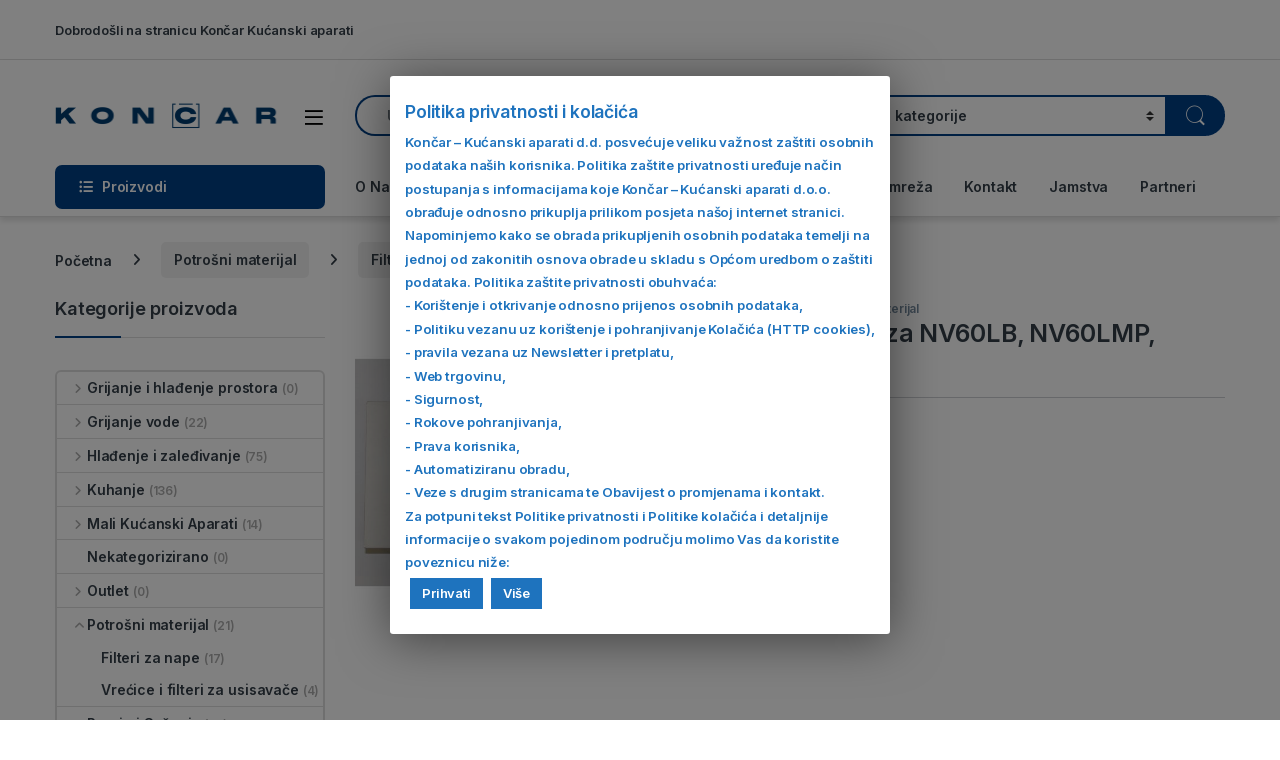

--- FILE ---
content_type: text/html; charset=UTF-8
request_url: https://koncar-ka.hr/product/ugljeni-filter-za-nv60lb-nv60lmp-nv60lcg/
body_size: 171466
content:
<!DOCTYPE html>
<html lang="hr">
<head>
<meta charset="UTF-8">
<meta name="viewport" content="width=device-width, initial-scale=1">
<link rel="profile" href="https://gmpg.org/xfn/11">
<link rel="pingback" href="https://koncar-ka.hr/xmlrpc.php">

<meta name='robots' content='index, follow, max-image-preview:large, max-snippet:-1, max-video-preview:-1' />

<!-- Google Tag Manager for WordPress by gtm4wp.com -->
<script data-cfasync="false" data-pagespeed-no-defer>
	var gtm4wp_datalayer_name = "dataLayer";
	var dataLayer = dataLayer || [];
	const gtm4wp_use_sku_instead = 0;
	const gtm4wp_currency = 'HRK';
	const gtm4wp_product_per_impression = 10;
	const gtm4wp_clear_ecommerce = false;
	const gtm4wp_datalayer_max_timeout = 2000;
</script>
<!-- End Google Tag Manager for WordPress by gtm4wp.com -->
	<!-- This site is optimized with the Yoast SEO plugin v26.8 - https://yoast.com/product/yoast-seo-wordpress/ -->
	<title>Ugljeni filter za NV60LB, NV60LMP, NV60LCG - Končar - Kućanski aparati</title>
	<link rel="canonical" href="https://koncar-ka.hr/product/ugljeni-filter-za-nv60lb-nv60lmp-nv60lcg/" />
	<meta property="og:locale" content="hr_HR" />
	<meta property="og:type" content="article" />
	<meta property="og:title" content="Ugljeni filter za NV60LB, NV60LMP, NV60LCG - Končar - Kućanski aparati" />
	<meta property="og:description" content="Deklaracija" />
	<meta property="og:url" content="https://koncar-ka.hr/product/ugljeni-filter-za-nv60lb-nv60lmp-nv60lcg/" />
	<meta property="og:site_name" content="Končar - Kućanski aparati" />
	<meta property="article:publisher" content="https://www.facebook.com/Konar-Kuanski-Aparati-dd-100899552571133/" />
	<meta property="article:modified_time" content="2022-02-28T08:11:04+00:00" />
	<meta property="og:image" content="https://koncar-ka.hr/wp-content/uploads/2022/01/Nape-ugljeni-filter-TJBE01.jpg" />
	<meta property="og:image:width" content="2000" />
	<meta property="og:image:height" content="2000" />
	<meta property="og:image:type" content="image/jpeg" />
	<meta name="twitter:card" content="summary_large_image" />
	<script type="application/ld+json" class="yoast-schema-graph">{"@context":"https://schema.org","@graph":[{"@type":"WebPage","@id":"https://koncar-ka.hr/product/ugljeni-filter-za-nv60lb-nv60lmp-nv60lcg/","url":"https://koncar-ka.hr/product/ugljeni-filter-za-nv60lb-nv60lmp-nv60lcg/","name":"Ugljeni filter za NV60LB, NV60LMP, NV60LCG - Končar - Kućanski aparati","isPartOf":{"@id":"https://koncar-ka.hr/#website"},"primaryImageOfPage":{"@id":"https://koncar-ka.hr/product/ugljeni-filter-za-nv60lb-nv60lmp-nv60lcg/#primaryimage"},"image":{"@id":"https://koncar-ka.hr/product/ugljeni-filter-za-nv60lb-nv60lmp-nv60lcg/#primaryimage"},"thumbnailUrl":"https://koncar-ka.hr/wp-content/uploads/2022/01/Nape-ugljeni-filter-TJBE01.jpg","datePublished":"2022-01-31T12:34:42+00:00","dateModified":"2022-02-28T08:11:04+00:00","breadcrumb":{"@id":"https://koncar-ka.hr/product/ugljeni-filter-za-nv60lb-nv60lmp-nv60lcg/#breadcrumb"},"inLanguage":"hr","potentialAction":[{"@type":"ReadAction","target":["https://koncar-ka.hr/product/ugljeni-filter-za-nv60lb-nv60lmp-nv60lcg/"]}]},{"@type":"ImageObject","inLanguage":"hr","@id":"https://koncar-ka.hr/product/ugljeni-filter-za-nv60lb-nv60lmp-nv60lcg/#primaryimage","url":"https://koncar-ka.hr/wp-content/uploads/2022/01/Nape-ugljeni-filter-TJBE01.jpg","contentUrl":"https://koncar-ka.hr/wp-content/uploads/2022/01/Nape-ugljeni-filter-TJBE01.jpg","width":2000,"height":2000},{"@type":"BreadcrumbList","@id":"https://koncar-ka.hr/product/ugljeni-filter-za-nv60lb-nv60lmp-nv60lcg/#breadcrumb","itemListElement":[{"@type":"ListItem","position":1,"name":"Početna stranica","item":"https://koncar-ka.hr/"},{"@type":"ListItem","position":2,"name":"Privatno: Trgovina","item":"https://koncar-ka.hr/?page_id=3853"},{"@type":"ListItem","position":3,"name":"Ugljeni filter za NV60LB, NV60LMP, NV60LCG"}]},{"@type":"WebSite","@id":"https://koncar-ka.hr/#website","url":"https://koncar-ka.hr/","name":"Končar - Kućanski aparati","description":"Aparati iz dobre kuće","publisher":{"@id":"https://koncar-ka.hr/#organization"},"potentialAction":[{"@type":"SearchAction","target":{"@type":"EntryPoint","urlTemplate":"https://koncar-ka.hr/?s={search_term_string}"},"query-input":{"@type":"PropertyValueSpecification","valueRequired":true,"valueName":"search_term_string"}}],"inLanguage":"hr"},{"@type":"Organization","@id":"https://koncar-ka.hr/#organization","name":"KONČAR - KUĆANSKI APARATI d.d.","url":"https://koncar-ka.hr/","logo":{"@type":"ImageObject","inLanguage":"hr","@id":"https://koncar-ka.hr/#/schema/logo/image/","url":"https://koncar-ka.hr/wp-content/uploads/2022/06/logo.jpg","contentUrl":"https://koncar-ka.hr/wp-content/uploads/2022/06/logo.jpg","width":120,"height":120,"caption":"KONČAR - KUĆANSKI APARATI d.d."},"image":{"@id":"https://koncar-ka.hr/#/schema/logo/image/"},"sameAs":["https://www.facebook.com/Konar-Kuanski-Aparati-dd-100899552571133/","https://www.linkedin.com/company/7195825"]}]}</script>
	<!-- / Yoast SEO plugin. -->


<link rel='dns-prefetch' href='//challenges.cloudflare.com' />
<link rel='dns-prefetch' href='//fonts.googleapis.com' />
<link rel='preconnect' href='https://fonts.gstatic.com' crossorigin />
<link rel="alternate" type="application/rss+xml" title="Končar - Kućanski aparati &raquo; Kanal" href="https://koncar-ka.hr/feed/" />
<link rel="alternate" title="oEmbed (JSON)" type="application/json+oembed" href="https://koncar-ka.hr/wp-json/oembed/1.0/embed?url=https%3A%2F%2Fkoncar-ka.hr%2Fproduct%2Fugljeni-filter-za-nv60lb-nv60lmp-nv60lcg%2F" />
<link rel="alternate" title="oEmbed (XML)" type="text/xml+oembed" href="https://koncar-ka.hr/wp-json/oembed/1.0/embed?url=https%3A%2F%2Fkoncar-ka.hr%2Fproduct%2Fugljeni-filter-za-nv60lb-nv60lmp-nv60lcg%2F&#038;format=xml" />
<style id='wp-img-auto-sizes-contain-inline-css' type='text/css'>
img:is([sizes=auto i],[sizes^="auto," i]){contain-intrinsic-size:3000px 1500px}
/*# sourceURL=wp-img-auto-sizes-contain-inline-css */
</style>

<style id='wp-emoji-styles-inline-css' type='text/css'>

	img.wp-smiley, img.emoji {
		display: inline !important;
		border: none !important;
		box-shadow: none !important;
		height: 1em !important;
		width: 1em !important;
		margin: 0 0.07em !important;
		vertical-align: -0.1em !important;
		background: none !important;
		padding: 0 !important;
	}
/*# sourceURL=wp-emoji-styles-inline-css */
</style>
<link rel='stylesheet' id='wp-block-library-css' href='https://koncar-ka.hr/wp-includes/css/dist/block-library/style.min.css?ver=6.9' type='text/css' media='all' />
<link rel='stylesheet' id='wc-blocks-style-css' href='https://koncar-ka.hr/wp-content/plugins/woocommerce/assets/client/blocks/wc-blocks.css?ver=wc-10.4.3' type='text/css' media='all' />
<style id='global-styles-inline-css' type='text/css'>
:root{--wp--preset--aspect-ratio--square: 1;--wp--preset--aspect-ratio--4-3: 4/3;--wp--preset--aspect-ratio--3-4: 3/4;--wp--preset--aspect-ratio--3-2: 3/2;--wp--preset--aspect-ratio--2-3: 2/3;--wp--preset--aspect-ratio--16-9: 16/9;--wp--preset--aspect-ratio--9-16: 9/16;--wp--preset--color--black: #000000;--wp--preset--color--cyan-bluish-gray: #abb8c3;--wp--preset--color--white: #ffffff;--wp--preset--color--pale-pink: #f78da7;--wp--preset--color--vivid-red: #cf2e2e;--wp--preset--color--luminous-vivid-orange: #ff6900;--wp--preset--color--luminous-vivid-amber: #fcb900;--wp--preset--color--light-green-cyan: #7bdcb5;--wp--preset--color--vivid-green-cyan: #00d084;--wp--preset--color--pale-cyan-blue: #8ed1fc;--wp--preset--color--vivid-cyan-blue: #0693e3;--wp--preset--color--vivid-purple: #9b51e0;--wp--preset--gradient--vivid-cyan-blue-to-vivid-purple: linear-gradient(135deg,rgb(6,147,227) 0%,rgb(155,81,224) 100%);--wp--preset--gradient--light-green-cyan-to-vivid-green-cyan: linear-gradient(135deg,rgb(122,220,180) 0%,rgb(0,208,130) 100%);--wp--preset--gradient--luminous-vivid-amber-to-luminous-vivid-orange: linear-gradient(135deg,rgb(252,185,0) 0%,rgb(255,105,0) 100%);--wp--preset--gradient--luminous-vivid-orange-to-vivid-red: linear-gradient(135deg,rgb(255,105,0) 0%,rgb(207,46,46) 100%);--wp--preset--gradient--very-light-gray-to-cyan-bluish-gray: linear-gradient(135deg,rgb(238,238,238) 0%,rgb(169,184,195) 100%);--wp--preset--gradient--cool-to-warm-spectrum: linear-gradient(135deg,rgb(74,234,220) 0%,rgb(151,120,209) 20%,rgb(207,42,186) 40%,rgb(238,44,130) 60%,rgb(251,105,98) 80%,rgb(254,248,76) 100%);--wp--preset--gradient--blush-light-purple: linear-gradient(135deg,rgb(255,206,236) 0%,rgb(152,150,240) 100%);--wp--preset--gradient--blush-bordeaux: linear-gradient(135deg,rgb(254,205,165) 0%,rgb(254,45,45) 50%,rgb(107,0,62) 100%);--wp--preset--gradient--luminous-dusk: linear-gradient(135deg,rgb(255,203,112) 0%,rgb(199,81,192) 50%,rgb(65,88,208) 100%);--wp--preset--gradient--pale-ocean: linear-gradient(135deg,rgb(255,245,203) 0%,rgb(182,227,212) 50%,rgb(51,167,181) 100%);--wp--preset--gradient--electric-grass: linear-gradient(135deg,rgb(202,248,128) 0%,rgb(113,206,126) 100%);--wp--preset--gradient--midnight: linear-gradient(135deg,rgb(2,3,129) 0%,rgb(40,116,252) 100%);--wp--preset--font-size--small: 13px;--wp--preset--font-size--medium: 20px;--wp--preset--font-size--large: 36px;--wp--preset--font-size--x-large: 42px;--wp--preset--spacing--20: 0.44rem;--wp--preset--spacing--30: 0.67rem;--wp--preset--spacing--40: 1rem;--wp--preset--spacing--50: 1.5rem;--wp--preset--spacing--60: 2.25rem;--wp--preset--spacing--70: 3.38rem;--wp--preset--spacing--80: 5.06rem;--wp--preset--shadow--natural: 6px 6px 9px rgba(0, 0, 0, 0.2);--wp--preset--shadow--deep: 12px 12px 50px rgba(0, 0, 0, 0.4);--wp--preset--shadow--sharp: 6px 6px 0px rgba(0, 0, 0, 0.2);--wp--preset--shadow--outlined: 6px 6px 0px -3px rgb(255, 255, 255), 6px 6px rgb(0, 0, 0);--wp--preset--shadow--crisp: 6px 6px 0px rgb(0, 0, 0);}:where(.is-layout-flex){gap: 0.5em;}:where(.is-layout-grid){gap: 0.5em;}body .is-layout-flex{display: flex;}.is-layout-flex{flex-wrap: wrap;align-items: center;}.is-layout-flex > :is(*, div){margin: 0;}body .is-layout-grid{display: grid;}.is-layout-grid > :is(*, div){margin: 0;}:where(.wp-block-columns.is-layout-flex){gap: 2em;}:where(.wp-block-columns.is-layout-grid){gap: 2em;}:where(.wp-block-post-template.is-layout-flex){gap: 1.25em;}:where(.wp-block-post-template.is-layout-grid){gap: 1.25em;}.has-black-color{color: var(--wp--preset--color--black) !important;}.has-cyan-bluish-gray-color{color: var(--wp--preset--color--cyan-bluish-gray) !important;}.has-white-color{color: var(--wp--preset--color--white) !important;}.has-pale-pink-color{color: var(--wp--preset--color--pale-pink) !important;}.has-vivid-red-color{color: var(--wp--preset--color--vivid-red) !important;}.has-luminous-vivid-orange-color{color: var(--wp--preset--color--luminous-vivid-orange) !important;}.has-luminous-vivid-amber-color{color: var(--wp--preset--color--luminous-vivid-amber) !important;}.has-light-green-cyan-color{color: var(--wp--preset--color--light-green-cyan) !important;}.has-vivid-green-cyan-color{color: var(--wp--preset--color--vivid-green-cyan) !important;}.has-pale-cyan-blue-color{color: var(--wp--preset--color--pale-cyan-blue) !important;}.has-vivid-cyan-blue-color{color: var(--wp--preset--color--vivid-cyan-blue) !important;}.has-vivid-purple-color{color: var(--wp--preset--color--vivid-purple) !important;}.has-black-background-color{background-color: var(--wp--preset--color--black) !important;}.has-cyan-bluish-gray-background-color{background-color: var(--wp--preset--color--cyan-bluish-gray) !important;}.has-white-background-color{background-color: var(--wp--preset--color--white) !important;}.has-pale-pink-background-color{background-color: var(--wp--preset--color--pale-pink) !important;}.has-vivid-red-background-color{background-color: var(--wp--preset--color--vivid-red) !important;}.has-luminous-vivid-orange-background-color{background-color: var(--wp--preset--color--luminous-vivid-orange) !important;}.has-luminous-vivid-amber-background-color{background-color: var(--wp--preset--color--luminous-vivid-amber) !important;}.has-light-green-cyan-background-color{background-color: var(--wp--preset--color--light-green-cyan) !important;}.has-vivid-green-cyan-background-color{background-color: var(--wp--preset--color--vivid-green-cyan) !important;}.has-pale-cyan-blue-background-color{background-color: var(--wp--preset--color--pale-cyan-blue) !important;}.has-vivid-cyan-blue-background-color{background-color: var(--wp--preset--color--vivid-cyan-blue) !important;}.has-vivid-purple-background-color{background-color: var(--wp--preset--color--vivid-purple) !important;}.has-black-border-color{border-color: var(--wp--preset--color--black) !important;}.has-cyan-bluish-gray-border-color{border-color: var(--wp--preset--color--cyan-bluish-gray) !important;}.has-white-border-color{border-color: var(--wp--preset--color--white) !important;}.has-pale-pink-border-color{border-color: var(--wp--preset--color--pale-pink) !important;}.has-vivid-red-border-color{border-color: var(--wp--preset--color--vivid-red) !important;}.has-luminous-vivid-orange-border-color{border-color: var(--wp--preset--color--luminous-vivid-orange) !important;}.has-luminous-vivid-amber-border-color{border-color: var(--wp--preset--color--luminous-vivid-amber) !important;}.has-light-green-cyan-border-color{border-color: var(--wp--preset--color--light-green-cyan) !important;}.has-vivid-green-cyan-border-color{border-color: var(--wp--preset--color--vivid-green-cyan) !important;}.has-pale-cyan-blue-border-color{border-color: var(--wp--preset--color--pale-cyan-blue) !important;}.has-vivid-cyan-blue-border-color{border-color: var(--wp--preset--color--vivid-cyan-blue) !important;}.has-vivid-purple-border-color{border-color: var(--wp--preset--color--vivid-purple) !important;}.has-vivid-cyan-blue-to-vivid-purple-gradient-background{background: var(--wp--preset--gradient--vivid-cyan-blue-to-vivid-purple) !important;}.has-light-green-cyan-to-vivid-green-cyan-gradient-background{background: var(--wp--preset--gradient--light-green-cyan-to-vivid-green-cyan) !important;}.has-luminous-vivid-amber-to-luminous-vivid-orange-gradient-background{background: var(--wp--preset--gradient--luminous-vivid-amber-to-luminous-vivid-orange) !important;}.has-luminous-vivid-orange-to-vivid-red-gradient-background{background: var(--wp--preset--gradient--luminous-vivid-orange-to-vivid-red) !important;}.has-very-light-gray-to-cyan-bluish-gray-gradient-background{background: var(--wp--preset--gradient--very-light-gray-to-cyan-bluish-gray) !important;}.has-cool-to-warm-spectrum-gradient-background{background: var(--wp--preset--gradient--cool-to-warm-spectrum) !important;}.has-blush-light-purple-gradient-background{background: var(--wp--preset--gradient--blush-light-purple) !important;}.has-blush-bordeaux-gradient-background{background: var(--wp--preset--gradient--blush-bordeaux) !important;}.has-luminous-dusk-gradient-background{background: var(--wp--preset--gradient--luminous-dusk) !important;}.has-pale-ocean-gradient-background{background: var(--wp--preset--gradient--pale-ocean) !important;}.has-electric-grass-gradient-background{background: var(--wp--preset--gradient--electric-grass) !important;}.has-midnight-gradient-background{background: var(--wp--preset--gradient--midnight) !important;}.has-small-font-size{font-size: var(--wp--preset--font-size--small) !important;}.has-medium-font-size{font-size: var(--wp--preset--font-size--medium) !important;}.has-large-font-size{font-size: var(--wp--preset--font-size--large) !important;}.has-x-large-font-size{font-size: var(--wp--preset--font-size--x-large) !important;}
/*# sourceURL=global-styles-inline-css */
</style>

<style id='classic-theme-styles-inline-css' type='text/css'>
/*! This file is auto-generated */
.wp-block-button__link{color:#fff;background-color:#32373c;border-radius:9999px;box-shadow:none;text-decoration:none;padding:calc(.667em + 2px) calc(1.333em + 2px);font-size:1.125em}.wp-block-file__button{background:#32373c;color:#fff;text-decoration:none}
/*# sourceURL=/wp-includes/css/classic-themes.min.css */
</style>
<link rel='stylesheet' id='contact-form-7-css' href='https://koncar-ka.hr/wp-content/plugins/contact-form-7/includes/css/styles.css?ver=6.1.4' type='text/css' media='all' />
<link rel='stylesheet' id='cookie-law-info-css' href='https://koncar-ka.hr/wp-content/plugins/cookie-law-info/legacy/public/css/cookie-law-info-public.css?ver=3.3.9.1' type='text/css' media='all' />
<link rel='stylesheet' id='cookie-law-info-gdpr-css' href='https://koncar-ka.hr/wp-content/plugins/cookie-law-info/legacy/public/css/cookie-law-info-gdpr.css?ver=3.3.9.1' type='text/css' media='all' />
<link rel='stylesheet' id='photoswipe-css' href='https://koncar-ka.hr/wp-content/plugins/woocommerce/assets/css/photoswipe/photoswipe.min.css?ver=10.4.3' type='text/css' media='all' />
<link rel='stylesheet' id='photoswipe-default-skin-css' href='https://koncar-ka.hr/wp-content/plugins/woocommerce/assets/css/photoswipe/default-skin/default-skin.min.css?ver=10.4.3' type='text/css' media='all' />
<style id='woocommerce-inline-inline-css' type='text/css'>
.woocommerce form .form-row .required { visibility: visible; }
/*# sourceURL=woocommerce-inline-inline-css */
</style>
<link rel='stylesheet' id='wpcf7-redirect-script-frontend-css' href='https://koncar-ka.hr/wp-content/plugins/wpcf7-redirect/build/assets/frontend-script.css?ver=2c532d7e2be36f6af233' type='text/css' media='all' />
<link rel='stylesheet' id='font-electro-css' href='https://koncar-ka.hr/wp-content/themes/electro/assets/css/font-electro.css?ver=3.6.5' type='text/css' media='all' />
<link rel='stylesheet' id='fontawesome-css' href='https://koncar-ka.hr/wp-content/themes/electro/assets/vendor/fontawesome/css/all.min.css?ver=3.6.5' type='text/css' media='all' />
<link rel='stylesheet' id='animate-css-css' href='https://koncar-ka.hr/wp-content/themes/electro/assets/vendor/animate.css/animate.min.css?ver=3.6.5' type='text/css' media='all' />
<link rel='stylesheet' id='electro-style-css' href='https://koncar-ka.hr/wp-content/themes/electro/style.min.css?ver=3.6.5' type='text/css' media='all' />
<link rel='stylesheet' id='tablepress-default-css' href='https://koncar-ka.hr/wp-content/plugins/tablepress/css/build/default.css?ver=3.2.6' type='text/css' media='all' />
<link rel="preload" as="style" href="https://fonts.googleapis.com/css?family=Inter:600&#038;subset=latin-ext&#038;display=swap&#038;ver=1748341196" /><link rel="stylesheet" href="https://fonts.googleapis.com/css?family=Inter:600&#038;subset=latin-ext&#038;display=swap&#038;ver=1748341196" media="print" onload="this.media='all'"><noscript><link rel="stylesheet" href="https://fonts.googleapis.com/css?family=Inter:600&#038;subset=latin-ext&#038;display=swap&#038;ver=1748341196" /></noscript><!--n2css--><!--n2js--><script src="https://koncar-ka.hr/wp-includes/js/jquery/jquery.min.js?ver=3.7.1" id="jquery-core-js"></script>
<script src="https://koncar-ka.hr/wp-includes/js/jquery/jquery-migrate.min.js?ver=3.4.1" id="jquery-migrate-js"></script>
<script id="cookie-law-info-js-extra">
var Cli_Data = {"nn_cookie_ids":[],"cookielist":[],"non_necessary_cookies":[],"ccpaEnabled":"","ccpaRegionBased":"","ccpaBarEnabled":"","strictlyEnabled":["necessary","obligatoire"],"ccpaType":"gdpr","js_blocking":"","custom_integration":"","triggerDomRefresh":"","secure_cookies":""};
var cli_cookiebar_settings = {"animate_speed_hide":"500","animate_speed_show":"500","background":"#FFF","border":"#b1a6a6c2","border_on":"","button_1_button_colour":"#1e73be","button_1_button_hover":"#185c98","button_1_link_colour":"#fff","button_1_as_button":"1","button_1_new_win":"","button_2_button_colour":"#1e73be","button_2_button_hover":"#185c98","button_2_link_colour":"#ffffff","button_2_as_button":"1","button_2_hidebar":"","button_3_button_colour":"#1e73be","button_3_button_hover":"#185c98","button_3_link_colour":"#fff","button_3_as_button":"1","button_3_new_win":"","button_4_button_colour":"#000","button_4_button_hover":"#000000","button_4_link_colour":"#fff","button_4_as_button":"1","button_7_button_colour":"#61a229","button_7_button_hover":"#4e8221","button_7_link_colour":"#fff","button_7_as_button":"1","button_7_new_win":"","font_family":"inherit","header_fix":"","notify_animate_hide":"1","notify_animate_show":"","notify_div_id":"#cookie-law-info-bar","notify_position_horizontal":"right","notify_position_vertical":"bottom","scroll_close":"","scroll_close_reload":"","accept_close_reload":"","reject_close_reload":"","showagain_tab":"","showagain_background":"#fff","showagain_border":"#000","showagain_div_id":"#cookie-law-info-again","showagain_x_position":"100px","text":"#1e73be","show_once_yn":"","show_once":"10000","logging_on":"","as_popup":"","popup_overlay":"1","bar_heading_text":"Politika privatnosti i kola\u010di\u0107a","cookie_bar_as":"popup","popup_showagain_position":"bottom-right","widget_position":"left"};
var log_object = {"ajax_url":"https://koncar-ka.hr/wp-admin/admin-ajax.php"};
//# sourceURL=cookie-law-info-js-extra
</script>
<script src="https://koncar-ka.hr/wp-content/plugins/cookie-law-info/legacy/public/js/cookie-law-info-public.js?ver=3.3.9.1" id="cookie-law-info-js"></script>
<script src="https://koncar-ka.hr/wp-content/plugins/revslider/public/assets/js/rbtools.min.js?ver=6.6.14" async id="tp-tools-js"></script>
<script src="https://koncar-ka.hr/wp-content/plugins/revslider/public/assets/js/rs6.min.js?ver=6.6.14" async id="revmin-js"></script>
<script src="https://koncar-ka.hr/wp-content/plugins/woocommerce/assets/js/jquery-blockui/jquery.blockUI.min.js?ver=2.7.0-wc.10.4.3" id="wc-jquery-blockui-js" data-wp-strategy="defer"></script>
<script id="wc-add-to-cart-js-extra">
var wc_add_to_cart_params = {"ajax_url":"/wp-admin/admin-ajax.php","wc_ajax_url":"/?wc-ajax=%%endpoint%%","i18n_view_cart":"Vidi ko\u0161aricu","cart_url":"https://koncar-ka.hr/?page_id=3134","is_cart":"","cart_redirect_after_add":"no"};
//# sourceURL=wc-add-to-cart-js-extra
</script>
<script src="https://koncar-ka.hr/wp-content/plugins/woocommerce/assets/js/frontend/add-to-cart.min.js?ver=10.4.3" id="wc-add-to-cart-js" data-wp-strategy="defer"></script>
<script src="https://koncar-ka.hr/wp-content/plugins/woocommerce/assets/js/zoom/jquery.zoom.min.js?ver=1.7.21-wc.10.4.3" id="wc-zoom-js" defer data-wp-strategy="defer"></script>
<script src="https://koncar-ka.hr/wp-content/plugins/woocommerce/assets/js/flexslider/jquery.flexslider.min.js?ver=2.7.2-wc.10.4.3" id="wc-flexslider-js" defer data-wp-strategy="defer"></script>
<script src="https://koncar-ka.hr/wp-content/plugins/woocommerce/assets/js/photoswipe/photoswipe.min.js?ver=4.1.1-wc.10.4.3" id="wc-photoswipe-js" defer data-wp-strategy="defer"></script>
<script src="https://koncar-ka.hr/wp-content/plugins/woocommerce/assets/js/photoswipe/photoswipe-ui-default.min.js?ver=4.1.1-wc.10.4.3" id="wc-photoswipe-ui-default-js" defer data-wp-strategy="defer"></script>
<script id="wc-single-product-js-extra">
var wc_single_product_params = {"i18n_required_rating_text":"Molimo odaberite svoju ocjenu","i18n_rating_options":["1 od 5 zvjezdica","2 od 5 zvjezdica","3 od 5 zvjezdica","4 od 5 zvjezdica","5 od 5 zvjezdica"],"i18n_product_gallery_trigger_text":"Prikaz galerije slika preko cijelog zaslona","review_rating_required":"yes","flexslider":{"rtl":false,"animation":"slide","smoothHeight":true,"directionNav":false,"controlNav":true,"slideshow":false,"animationSpeed":500,"animationLoop":false,"allowOneSlide":false},"zoom_enabled":"1","zoom_options":[],"photoswipe_enabled":"1","photoswipe_options":{"shareEl":false,"closeOnScroll":false,"history":false,"hideAnimationDuration":0,"showAnimationDuration":0},"flexslider_enabled":"1"};
//# sourceURL=wc-single-product-js-extra
</script>
<script src="https://koncar-ka.hr/wp-content/plugins/woocommerce/assets/js/frontend/single-product.min.js?ver=10.4.3" id="wc-single-product-js" defer data-wp-strategy="defer"></script>
<script src="https://koncar-ka.hr/wp-content/plugins/woocommerce/assets/js/js-cookie/js.cookie.min.js?ver=2.1.4-wc.10.4.3" id="wc-js-cookie-js" defer data-wp-strategy="defer"></script>
<script id="woocommerce-js-extra">
var woocommerce_params = {"ajax_url":"/wp-admin/admin-ajax.php","wc_ajax_url":"/?wc-ajax=%%endpoint%%","i18n_password_show":"Prika\u017ei lozinku","i18n_password_hide":"Sakrij lozinku"};
//# sourceURL=woocommerce-js-extra
</script>
<script src="https://koncar-ka.hr/wp-content/plugins/woocommerce/assets/js/frontend/woocommerce.min.js?ver=10.4.3" id="woocommerce-js" defer data-wp-strategy="defer"></script>
<script src="https://koncar-ka.hr/wp-content/plugins/js_composer/assets/js/vendors/woocommerce-add-to-cart.js?ver=6.9.0" id="vc_woocommerce-add-to-cart-js-js"></script>
<script id="wc-cart-fragments-js-extra">
var wc_cart_fragments_params = {"ajax_url":"/wp-admin/admin-ajax.php","wc_ajax_url":"/?wc-ajax=%%endpoint%%","cart_hash_key":"wc_cart_hash_0f41ffeff664d8b3dd49630100cc8552","fragment_name":"wc_fragments_0f41ffeff664d8b3dd49630100cc8552","request_timeout":"5000"};
//# sourceURL=wc-cart-fragments-js-extra
</script>
<script src="https://koncar-ka.hr/wp-content/plugins/woocommerce/assets/js/frontend/cart-fragments.min.js?ver=10.4.3" id="wc-cart-fragments-js" defer data-wp-strategy="defer"></script>
<link rel="https://api.w.org/" href="https://koncar-ka.hr/wp-json/" /><link rel="alternate" title="JSON" type="application/json" href="https://koncar-ka.hr/wp-json/wp/v2/product/12967" /><link rel="EditURI" type="application/rsd+xml" title="RSD" href="https://koncar-ka.hr/xmlrpc.php?rsd" />
<meta name="generator" content="WordPress 6.9" />
<meta name="generator" content="WooCommerce 10.4.3" />
<link rel='shortlink' href='https://koncar-ka.hr/?p=12967' />
<meta name="generator" content="Redux 4.5.10" />
<!-- Google Tag Manager for WordPress by gtm4wp.com -->
<!-- GTM Container placement set to automatic -->
<script data-cfasync="false" data-pagespeed-no-defer>
	var dataLayer_content = {"pagePostType":"product","pagePostType2":"single-product","pagePostAuthor":"Marijo Petrović","productRatingCounts":[],"productAverageRating":0,"productReviewCount":0,"productType":"simple","productIsVariable":0};
	dataLayer.push( dataLayer_content );
</script>
<script data-cfasync="false" data-pagespeed-no-defer>
(function(w,d,s,l,i){w[l]=w[l]||[];w[l].push({'gtm.start':
new Date().getTime(),event:'gtm.js'});var f=d.getElementsByTagName(s)[0],
j=d.createElement(s),dl=l!='dataLayer'?'&l='+l:'';j.async=true;j.src=
'//www.googletagmanager.com/gtm.js?id='+i+dl;f.parentNode.insertBefore(j,f);
})(window,document,'script','dataLayer','GTM-TRDKF54');
</script>
<!-- End Google Tag Manager for WordPress by gtm4wp.com -->	<noscript><style>.woocommerce-product-gallery{ opacity: 1 !important; }</style></noscript>
	<meta name="generator" content="Powered by WPBakery Page Builder - drag and drop page builder for WordPress."/>
<meta name="generator" content="Powered by Slider Revolution 6.6.14 - responsive, Mobile-Friendly Slider Plugin for WordPress with comfortable drag and drop interface." />
<script>function setREVStartSize(e){
			//window.requestAnimationFrame(function() {
				window.RSIW = window.RSIW===undefined ? window.innerWidth : window.RSIW;
				window.RSIH = window.RSIH===undefined ? window.innerHeight : window.RSIH;
				try {
					var pw = document.getElementById(e.c).parentNode.offsetWidth,
						newh;
					pw = pw===0 || isNaN(pw) || (e.l=="fullwidth" || e.layout=="fullwidth") ? window.RSIW : pw;
					e.tabw = e.tabw===undefined ? 0 : parseInt(e.tabw);
					e.thumbw = e.thumbw===undefined ? 0 : parseInt(e.thumbw);
					e.tabh = e.tabh===undefined ? 0 : parseInt(e.tabh);
					e.thumbh = e.thumbh===undefined ? 0 : parseInt(e.thumbh);
					e.tabhide = e.tabhide===undefined ? 0 : parseInt(e.tabhide);
					e.thumbhide = e.thumbhide===undefined ? 0 : parseInt(e.thumbhide);
					e.mh = e.mh===undefined || e.mh=="" || e.mh==="auto" ? 0 : parseInt(e.mh,0);
					if(e.layout==="fullscreen" || e.l==="fullscreen")
						newh = Math.max(e.mh,window.RSIH);
					else{
						e.gw = Array.isArray(e.gw) ? e.gw : [e.gw];
						for (var i in e.rl) if (e.gw[i]===undefined || e.gw[i]===0) e.gw[i] = e.gw[i-1];
						e.gh = e.el===undefined || e.el==="" || (Array.isArray(e.el) && e.el.length==0)? e.gh : e.el;
						e.gh = Array.isArray(e.gh) ? e.gh : [e.gh];
						for (var i in e.rl) if (e.gh[i]===undefined || e.gh[i]===0) e.gh[i] = e.gh[i-1];
											
						var nl = new Array(e.rl.length),
							ix = 0,
							sl;
						e.tabw = e.tabhide>=pw ? 0 : e.tabw;
						e.thumbw = e.thumbhide>=pw ? 0 : e.thumbw;
						e.tabh = e.tabhide>=pw ? 0 : e.tabh;
						e.thumbh = e.thumbhide>=pw ? 0 : e.thumbh;
						for (var i in e.rl) nl[i] = e.rl[i]<window.RSIW ? 0 : e.rl[i];
						sl = nl[0];
						for (var i in nl) if (sl>nl[i] && nl[i]>0) { sl = nl[i]; ix=i;}
						var m = pw>(e.gw[ix]+e.tabw+e.thumbw) ? 1 : (pw-(e.tabw+e.thumbw)) / (e.gw[ix]);
						newh =  (e.gh[ix] * m) + (e.tabh + e.thumbh);
					}
					var el = document.getElementById(e.c);
					if (el!==null && el) el.style.height = newh+"px";
					el = document.getElementById(e.c+"_wrapper");
					if (el!==null && el) {
						el.style.height = newh+"px";
						el.style.display = "block";
					}
				} catch(e){
					console.log("Failure at Presize of Slider:" + e)
				}
			//});
		  };</script>
<style type="text/css">
        .footer-call-us .call-us-icon i,
        .header-support-info .support-icon i,
        .header-support-inner .support-icon,
        .widget_electro_products_filter .widget_layered_nav li > a:hover::before,
        .widget_electro_products_filter .widget_layered_nav li > a:focus::before,
        .widget_electro_products_filter .widget_product_categories li > a:hover::before,
        .widget_electro_products_filter .widget_product_categories li > a:focus::before,
        .widget_electro_products_filter .widget_layered_nav li.chosen > a::before,
        .widget_electro_products_filter .widget_product_categories li.current-cat > a::before,
        .features-list .media-left i,
        .secondary-nav>.dropdown.open >a::before,
        .secondary-nav>.dropdown.show >a::before,
        p.stars a,
        .top-bar.top-bar-v1 #menu-top-bar-left.nav-inline .menu-item > a i,
        .handheld-footer .handheld-footer-bar .footer-call-us .call-us-text span,
        .footer-v2 .handheld-footer .handheld-footer-bar .footer-call-us .call-us-text span,
        .top-bar .menu-item.customer-support i,
        .header-v13 .primary-nav-menu .nav-inline>.menu-item>a:hover,
        .header-v13 .primary-nav-menu .nav-inline>.dropdown:hover > a,
        .header-v13 .off-canvas-navigation-wrapper .navbar-toggler:hover,
        .header-v13 .off-canvas-navigation-wrapper button:hover,
        .header-v13 .off-canvas-navigation-wrapper.toggled .navbar-toggler:hover,
        .header-v13 .off-canvas-navigation-wrapper.toggled button:hover {
            color: #003f84;
        }

        .header-logo svg ellipse,
        .footer-logo svg ellipse{
            fill:#003f84;
        }

        .primary-nav .nav-inline > .menu-item .dropdown-menu,
        .primary-nav-menu .nav-inline > .menu-item .dropdown-menu,
        .navbar-primary .navbar-nav > .menu-item .dropdown-menu,
        .vertical-menu .menu-item-has-children > .dropdown-menu,
        .departments-menu .menu-item-has-children:hover > .dropdown-menu,
        .cat-nav .handheld>.mas-elementor-nav-menu--dropdown,
        .top-bar .nav-inline > .menu-item .dropdown-menu,
        .secondary-nav>.dropdown .dropdown-menu,
        .header-v6 .vertical-menu .list-group-item > .dropdown-menu,
        .best-selling-menu .nav-item>ul>li.electro-more-menu-item .dropdown-menu,
        .home-v5-slider .tp-tab.selected .tp-tab-title:before,
        .home-v5-slider .tp-tab.selected .tp-tab-title:after,
        .header-v5 .electro-navigation .departments-menu-v2>.dropdown>.dropdown-menu,
        .product-categories-list-with-header.v2 header .caption .section-title:after,
        .primary-nav-menu .nav-inline >.menu-item .dropdown-menu,
        .dropdown-menu-mini-cart,
        .dropdown-menu-user-account,
        .electro-navbar-primary .nav>.menu-item.menu-item-has-children .dropdown-menu,
        .header-v6 .header-logo-area .departments-menu-v2 .departments-menu-v2-title+.dropdown-menu,
        .departments-menu-v2 .departments-menu-v2-title+.dropdown-menu li.menu-item-has-children .dropdown-menu,
        .secondary-nav-v6 .secondary-nav-v6-inner .sub-menu,
        .secondary-nav-v6 .widget_nav_menu .sub-menu,
        .header-v14 .primary-nav .mas-elementor-nav-menu >.menu-item > .dropdown-menu {
            border-top-color: #003f84;
        }

        .columns-6-1 > ul.products > li.product .thumbnails > a:hover,
        .primary-nav .nav-inline .yamm-fw.open > a::before,
        .columns-6-1>ul.products.product-main-6-1 .electro-wc-product-gallery__wrapper .electro-wc-product-gallery__image.flex-active-slide img,
        .single-product .electro-wc-product-gallery .electro-wc-product-gallery__wrapper .electro-wc-product-gallery__image.flex-active-slide img,
        .products-6-1-with-categories-inner .product-main-6-1 .images .thumbnails a:hover,
        .home-v5-slider .tp-tab.selected .tp-tab-title:after,
        .electro-navbar .departments-menu-v2 .departments-menu-v2-title+.dropdown-menu li.menu-item-has-children>.dropdown-menu,
        .product-main-6-1 .thumbnails>a:focus, .product-main-6-1 .thumbnails>a:hover,
        .product-main-6-1 .thumbnails>a:focus, .product-main-6-1 .thumbnails>a:focus,
        .product-main-6-1 .thumbnails>a:focus>img, .product-main-6-1 .thumbnails>a:hover>img,
        .product-main-6-1 .thumbnails>a:focus>img, .product-main-6-1 .thumbnails>a:focus>img {
            border-bottom-color: #003f84;
        }

        .navbar-primary,
        .footer-newsletter,
        .button:hover::before,
        li.product:hover .button::before,
        li.product:hover .added_to_cart::before,
        .owl-item .product:hover .button::before,
        .owl-item .product:hover .added_to_cart::before,
        .widget_price_filter .ui-slider .ui-slider-handle,
        .woocommerce-pagination ul.page-numbers > li a.current,
        .woocommerce-pagination ul.page-numbers > li span.current,
        .pagination ul.page-numbers > li a.current,
        .pagination ul.page-numbers > li span.current,
        .owl-dots .owl-dot.active,
        .products-carousel-tabs .nav-link.active::before,
        .deal-progress .progress-bar,
        .products-2-1-2 .nav-link.active::before,
        .products-4-1-4 .nav-link.active::before,
        .da .da-action > a::after,
        .header-v1 .navbar-search .input-group .btn,
        .header-v3 .navbar-search .input-group .btn,
        .header-v6 .navbar-search .input-group .btn,
        .header-v8 .navbar-search .input-group .btn,
        .header-v9 .navbar-search .input-group .btn,
        .header-v10 .navbar-search .input-group .btn,
        .header-v11 .navbar-search .input-group-btn .btn,
        .header-v12 .navbar-search .input-group .btn,
        .vertical-menu > li:first-child,
        .widget.widget_tag_cloud .tagcloud a:hover,
        .widget.widget_tag_cloud .tagcloud a:focus,
        .navbar-mini-cart .cart-items-count,
        .navbar-compare .count,
        .navbar-wishlist .count,
        .wc-tabs > li.active a::before,
        .ec-tabs > li.active a::before,
        .woocommerce-info,
        .woocommerce-noreviews,
        p.no-comments,
        .products-2-1-2 .nav-link:hover::before,
        .products-4-1-4 .nav-link:hover::before,
        .single_add_to_cart_button,
        .section-onsale-product-carousel .onsale-product-carousel .onsale-product .onsale-product-content .deal-cart-button .button,
        .section-onsale-product-carousel .onsale-product-carousel .onsale-product .onsale-product-content .deal-cart-button .added_to_cart,
        .wpb-accordion .vc_tta.vc_general .vc_tta-panel.vc_active .vc_tta-panel-heading .vc_tta-panel-title > a i,
        ul.products > li.product.list-view:not(.list-view-small) .button:hover,
        ul.products > li.product.list-view:not(.list-view-small) .button:focus,
        ul.products > li.product.list-view:not(.list-view-small) .button:active,
        ul.products > li.product.list-view.list-view-small .button:hover::after,
        ul.products > li.product.list-view.list-view-small .button:focus::after,
        ul.products > li.product.list-view.list-view-small .button:active::after,
        .widget_electro_products_carousel_widget .section-products-carousel .owl-nav .owl-prev:hover,
        .widget_electro_products_carousel_widget .section-products-carousel .owl-nav .owl-next:hover,
        .full-color-background .header-v3,
        .full-color-background .header-v4,
        .full-color-background .top-bar,
        .top-bar-v3,
        .pace .pace-progress,
        .electro-handheld-footer-bar ul li a .count,
        .handheld-navigation-wrapper .stuck .navbar-toggler,
        .handheld-navigation-wrapper .stuck button,
        .handheld-navigation-wrapper.toggled .stuck .navbar-toggler,
        .handheld-navigation-wrapper.toggled .stuck button,
        .da .da-action>a::after,
        .demo_store,
        .header-v5 .header-top,
        .handheld-header-v2,
        .handheld-header-v2.stuck,
        #payment .place-order button[type=submit],
        .single-product .product-images-wrapper .woocommerce-product-gallery.electro-carousel-loaded .flex-control-nav li a.flex-active,
        .single-product .product-images-wrapper .electro-wc-product-gallery .flex-control-nav li a.flex-active,
        .single-product .product-images-wrapper .flex-control-nav li a.flex-active,
        .section-onsale-product .savings,
        .section-onsale-product-carousel .savings,
        .columns-6-1>ul.products.product-main-6-1>li.product .electro-wc-product-gallery .flex-control-nav li a.flex-active,
        .products-carousel-tabs-v5 header ul.nav-inline .nav-link.active,
        .products-carousel-tabs-with-deal header ul.nav-inline .nav-link.active,
        section .deals-carousel-inner-block .onsale-product .onsale-product-content .deal-cart-button .added_to_cart,
        section .deals-carousel-inner-block .onsale-product .onsale-product-content .deal-cart-button .button,
        .header-icon-counter,
        .electro-navbar,
        .departments-menu-v2-title,
        section .deals-carousel-inner-block .onsale-product .onsale-product-content .deal-cart-button .added_to_cart,
        section .deals-carousel-inner-block .onsale-product .onsale-product-content .deal-cart-button .button,
        .deal-products-with-featured header,
        .deal-products-with-featured ul.products > li.product.product-featured .savings,
        .mobile-header-v2,
        .mobile-header-v2.stuck,
        .product-categories-list-with-header.v2 header .caption .section-title,
        .product-categories-list-with-header.v2 header .caption .section-title,
        .home-mobile-v2-features-block,
        .show-nav .nav .nav-item.active .nav-link,
        .header-v5,
        .header-v5 .stuck,
        .electro-navbar-primary,
        .navbar-search-input-group .navbar-search-button,
        .da-block .da-action::after,
        .products-6-1 header.show-nav ul.nav .nav-item.active .nav-link,
        ul.products[data-view=list-view].columns-1>li.product .product-loop-footer .button,
        ul.products[data-view=list-view].columns-2>li.product .product-loop-footer .button,
        ul.products[data-view=list-view].columns-3>li.product .product-loop-footer .button,
        ul.products[data-view=list-view].columns-4>li.product .product-loop-footer .button,
        ul.products[data-view=list-view].columns-5>li.product .product-loop-footer .button,
        ul.products[data-view=list-view].columns-6>li.product .product-loop-footer .button,
        ul.products[data-view=list-view].columns-7>li.product .product-loop-footer .button,
        ul.products[data-view=list-view].columns-8>li.product .product-loop-footer .button,
        ul.products[data-view=list-view]>li.product .product-item__footer .add-to-cart-wrap a,
        .products.show-btn>li.product .added_to_cart,
        .products.show-btn>li.product .button,
        .yith-wcqv-button,
        .header-v7 .masthead,
        .header-v10 .secondary-nav-menu,
        section.category-icons-carousel-v2,
        .category-icons-carousel .category a:hover .category-icon,
        .products-carousel-banner-vertical-tabs .banners-tabs>.nav a.active,
        .products-carousel-with-timer .deal-countdown-timer,
        .section-onsale-product-carousel-v9 .onsale-product .deal-countdown-timer,
        .dokan-elector-style-active.store-v1 .profile-frame + .dokan-store-tabs > ul li.active a:after,
        .dokan-elector-style-active.store-v5 .profile-frame + .dokan-store-tabs > ul li.active a:after,
        .aws-container .aws-search-form .aws-search-clear,
        div.wpforms-container-full .wpforms-form input[type=submit],
        div.wpforms-container-full .wpforms-form button[type=submit],
        div.wpforms-container-full .wpforms-form .wpforms-page-button,
        .electro-dark .full-color-background .masthead .navbar-search .input-group .btn,
        .electro-dark .electro-navbar-primary .nav>.menu-item:hover>a,
        .electro-dark .masthead .navbar-search .input-group .btn,
        .cat-nav .mas-elementor-menu-toggle .navbar-toggler {
            background-color: #003f84;
        }

        .electro-navbar .departments-menu-v2 .departments-menu-v2-title+.dropdown-menu li.menu-item-has-children>.dropdown-menu,
        .products-carousel-banner-vertical-tabs .banners-tabs>.nav a.active::before {
            border-right-color: #003f84;
        }

        .hero-action-btn:hover {
            background-color: #003a79 !important;
        }

        .hero-action-btn,
        #scrollUp,
        .custom .tp-bullet.selected,
        .home-v1-slider .btn-primary,
        .home-v2-slider .btn-primary,
        .home-v3-slider .btn-primary,
        .electro-dark .show-nav .nav .active .nav-link,
        .electro-dark .full-color-background .masthead .header-icon-counter,
        .electro-dark .full-color-background .masthead .navbar-search .input-group .btn,
        .electro-dark .electro-navbar-primary .nav>.menu-item:hover>a,
        .electro-dark .masthead .navbar-search .input-group .btn,
        .home-v13-hero-search .woocommerce-product-search button,
        .wc-search button:not(:hover) {
            background-color: #003f84 !important;
        }

        .departments-menu .departments-menu-dropdown,
        .departments-menu .menu-item-has-children > .dropdown-menu,
        .widget_price_filter .ui-slider .ui-slider-handle:last-child,
        section header h1::after,
        section header .h1::after,
        .products-carousel-tabs .nav-link.active::after,
        section.section-product-cards-carousel header ul.nav .active .nav-link,
        section.section-onsale-product,
        section.section-onsale-product-carousel .onsale-product-carousel,
        .products-2-1-2 .nav-link.active::after,
        .products-4-1-4 .nav-link.active::after,
        .products-6-1 header ul.nav .active .nav-link,
        .header-v1 .navbar-search .input-group .form-control,
        .header-v1 .navbar-search .input-group .input-group-addon,
        .header-v1 .navbar-search .input-group .btn,
        .header-v3 .navbar-search .input-group .form-control,
        .header-v3 .navbar-search .input-group .input-group-addon,
        .header-v3 .navbar-search .input-group .btn,
        .header-v6 .navbar-search .input-group .form-control,
        .header-v6 .navbar-search .input-group .input-group-addon,
        .header-v6 .navbar-search .input-group .btn,
        .header-v8 .navbar-search .input-group .form-control,
        .header-v8 .navbar-search .input-group .input-group-addon,
        .header-v8 .navbar-search .input-group .btn,
        .header-v9 .navbar-search .input-group .form-control,
        .header-v9 .navbar-search .input-group .input-group-addon,
        .header-v9 .navbar-search .input-group .btn,
        .header-v10 .navbar-search .input-group .form-control,
        .header-v10 .navbar-search .input-group .input-group-addon,
        .header-v10 .navbar-search .input-group .btn,
        .header-v12 .navbar-search .input-group .form-control,
        .header-v12 .navbar-search .input-group .input-group-addon,
        .header-v12 .navbar-search .input-group .btn,
        .widget.widget_tag_cloud .tagcloud a:hover,
        .widget.widget_tag_cloud .tagcloud a:focus,
        .navbar-primary .navbar-mini-cart .dropdown-menu-mini-cart,
        .woocommerce-checkout h3::after,
        #customer_login h2::after,
        .customer-login-form h2::after,
        .navbar-primary .navbar-mini-cart .dropdown-menu-mini-cart,
        .woocommerce-edit-address form h3::after,
        .edit-account legend::after,
        .woocommerce-account h2::after,
        .address header.title h3::after,
        .addresses header.title h3::after,
        .woocommerce-order-received h2::after,
        .track-order h2::after,
        .wc-tabs > li.active a::after,
        .ec-tabs > li.active a::after,
        .comments-title::after,
        .comment-reply-title::after,
        .pings-title::after,
        #reviews #comments > h2::after,
        .single-product .woocommerce-tabs ~ div.products > h2::after,
        .single-product .electro-tabs ~ div.products > h2::after,
        .single-product .related>h2::after,
        .single-product .up-sells>h2::after,
        .cart-collaterals h2:not(.woocommerce-loop-product__title)::after,
        .footer-widgets .widget-title:after,
        .sidebar .widget-title::after,
        .sidebar-blog .widget-title::after,
        .contact-page-title::after,
        #reviews:not(.electro-advanced-reviews) #comments > h2::after,
        .cpf-type-range .tm-range-picker .noUi-origin .noUi-handle,
        .widget_electro_products_carousel_widget .section-products-carousel .owl-nav .owl-prev:hover,
        .widget_electro_products_carousel_widget .section-products-carousel .owl-nav .owl-next:hover,
        .wpb-accordion .vc_tta.vc_general .vc_tta-panel.vc_active .vc_tta-panel-heading .vc_tta-panel-title > a i,
        .single-product .woocommerce-tabs+section.products>h2::after,
        #payment .place-order button[type=submit],
        .single-product .electro-tabs+section.products>h2::after,
        .deal-products-carousel .deal-products-carousel-inner .deal-products-timer header .section-title:after,
        .deal-products-carousel .deal-products-carousel-inner .deal-countdown > span,
        .deals-carousel-inner-block .onsale-product .onsale-product-content .deal-countdown > span,
        .home-v5-slider .section-onsale-product-v2 .onsale-product .onsale-product-content .deal-countdown > span,
        .products-with-category-image header ul.nav-inline .active .nav-link,
        .products-6-1-with-categories header ul.nav-inline .active .nav-link,
        .products-carousel-tabs-v5 header ul.nav-inline .nav-link:hover,
        .products-carousel-tabs-with-deal header ul.nav-inline .nav-link:hover,
        section.products-carousel-v5 header .nav-inline .active .nav-link,
        .mobile-header-v1 .site-search .widget.widget_product_search form,
        .mobile-header-v1 .site-search .widget.widget_search form,
        .show-nav .nav .nav-item.active .nav-link,
        .departments-menu-v2 .departments-menu-v2-title+.dropdown-menu,
        .navbar-search-input-group .search-field,
        .navbar-search-input-group .custom-select,
        .products-6-1 header.show-nav ul.nav .nav-item.active .nav-link,
        .header-v1 .aws-container .aws-search-field,
        .header-v3 .aws-container .aws-search-field,
        .header-v6 .aws-container .aws-search-field,
        .header-v8 .aws-container .aws-search-field,
        div.wpforms-container-full .wpforms-form input[type=submit],
        div.wpforms-container-full .wpforms-form button[type=submit],
        div.wpforms-container-full .wpforms-form .wpforms-page-button,
        .electro-dark .electro-navbar .navbar-search .input-group .btn,
        .electro-dark .masthead .navbar-search .input-group .btn,
        .home-v13-vertical-menu .vertical-menu-title .title::after,
        body:not(.electro-dark) .wc-search input[type=search] {
            border-color: #003f84;
        }

        @media (min-width: 1480px) {
            .onsale-product-carousel .onsale-product__inner {
        		border-color: #003f84;
        	}
        }

        .widget_price_filter .price_slider_amount .button,
        .dropdown-menu-mini-cart .wc-forward.checkout,
        table.cart .actions .checkout-button,
        .cart-collaterals .cart_totals .wc-proceed-to-checkout a,
        .customer-login-form .button,
        .btn-primary,
        input[type="submit"],
        input.dokan-btn-theme[type="submit"],
        a.dokan-btn-theme, .dokan-btn-theme,
        .sign-in-button,
        .products-carousel-banner-vertical-tabs .banners-tabs .tab-content-inner>a,
        .dokan-store-support-and-follow-wrap .dokan-btn {
          color: #ffffff;
          background-color: #003f84;
          border-color: #003f84;
        }

        .widget_price_filter .price_slider_amount .button:hover,
        .dropdown-menu-mini-cart .wc-forward.checkout:hover,
        table.cart .actions .checkout-button:hover,
        .customer-login-form .button:hover,
        .btn-primary:hover,
        input[type="submit"]:hover,
        input.dokan-btn-theme[type="submit"]:hover,
        a.dokan-btn-theme:hover, .dokan-btn-theme:hover,
        .sign-in-button:hover,
        .products-carousel-banner-vertical-tabs .banners-tabs .tab-content-inner>a:hover,
        .dokan-store-support-and-follow-wrap .dokan-btn:hover {
          color: #fff;
          background-color: #000000;
          border-color: #000000;
        }

        .widget_price_filter .price_slider_amount .button:focus, .widget_price_filter .price_slider_amount .button.focus,
        .dropdown-menu-mini-cart .wc-forward.checkout:focus,
        .dropdown-menu-mini-cart .wc-forward.checkout.focus,
        table.cart .actions .checkout-button:focus,
        table.cart .actions .checkout-button.focus,
        .customer-login-form .button:focus,
        .customer-login-form .button.focus,
        .btn-primary:focus,
        .btn-primary.focus,
        input[type="submit"]:focus,
        input[type="submit"].focus,
        input.dokan-btn-theme[type="submit"]:focus,
        input.dokan-btn-theme[type="submit"].focus,
        a.dokan-btn-theme:focus,
        a.dokan-btn-theme.focus, .dokan-btn-theme:focus, .dokan-btn-theme.focus,
        .sign-in-button:focus,
        .products-carousel-banner-vertical-tabs .banners-tabs .tab-content-inner>a:focus,
        .dokan-store-support-and-follow-wrap .dokan-btn:focus {
          color: #fff;
          background-color: #000000;
          border-color: #000000;
        }

        .widget_price_filter .price_slider_amount .button:active, .widget_price_filter .price_slider_amount .button.active, .open > .widget_price_filter .price_slider_amount .button.dropdown-toggle,
        .dropdown-menu-mini-cart .wc-forward.checkout:active,
        .dropdown-menu-mini-cart .wc-forward.checkout.active, .open >
        .dropdown-menu-mini-cart .wc-forward.checkout.dropdown-toggle,
        table.cart .actions .checkout-button:active,
        table.cart .actions .checkout-button.active, .open >
        table.cart .actions .checkout-button.dropdown-toggle,
        .customer-login-form .button:active,
        .customer-login-form .button.active, .open >
        .customer-login-form .button.dropdown-toggle,
        .btn-primary:active,
        .btn-primary.active, .open >
        .btn-primary.dropdown-toggle,
        input[type="submit"]:active,
        input[type="submit"].active, .open >
        input[type="submit"].dropdown-toggle,
        input.dokan-btn-theme[type="submit"]:active,
        input.dokan-btn-theme[type="submit"].active, .open >
        input.dokan-btn-theme[type="submit"].dropdown-toggle,
        a.dokan-btn-theme:active,
        a.dokan-btn-theme.active, .open >
        a.dokan-btn-theme.dropdown-toggle, .dokan-btn-theme:active, .dokan-btn-theme.active, .open > .dokan-btn-theme.dropdown-toggle {
          color: #ffffff;
          background-color: #000000;
          border-color: #000000;
          background-image: none;
        }

        .widget_price_filter .price_slider_amount .button:active:hover, .widget_price_filter .price_slider_amount .button:active:focus, .widget_price_filter .price_slider_amount .button:active.focus, .widget_price_filter .price_slider_amount .button.active:hover, .widget_price_filter .price_slider_amount .button.active:focus, .widget_price_filter .price_slider_amount .button.active.focus, .open > .widget_price_filter .price_slider_amount .button.dropdown-toggle:hover, .open > .widget_price_filter .price_slider_amount .button.dropdown-toggle:focus, .open > .widget_price_filter .price_slider_amount .button.dropdown-toggle.focus,
        .dropdown-menu-mini-cart .wc-forward.checkout:active:hover,
        .dropdown-menu-mini-cart .wc-forward.checkout:active:focus,
        .dropdown-menu-mini-cart .wc-forward.checkout:active.focus,
        .dropdown-menu-mini-cart .wc-forward.checkout.active:hover,
        .dropdown-menu-mini-cart .wc-forward.checkout.active:focus,
        .dropdown-menu-mini-cart .wc-forward.checkout.active.focus, .open >
        .dropdown-menu-mini-cart .wc-forward.checkout.dropdown-toggle:hover, .open >
        .dropdown-menu-mini-cart .wc-forward.checkout.dropdown-toggle:focus, .open >
        .dropdown-menu-mini-cart .wc-forward.checkout.dropdown-toggle.focus,
        table.cart .actions .checkout-button:active:hover,
        table.cart .actions .checkout-button:active:focus,
        table.cart .actions .checkout-button:active.focus,
        table.cart .actions .checkout-button.active:hover,
        table.cart .actions .checkout-button.active:focus,
        table.cart .actions .checkout-button.active.focus, .open >
        table.cart .actions .checkout-button.dropdown-toggle:hover, .open >
        table.cart .actions .checkout-button.dropdown-toggle:focus, .open >
        table.cart .actions .checkout-button.dropdown-toggle.focus,
        .customer-login-form .button:active:hover,
        .customer-login-form .button:active:focus,
        .customer-login-form .button:active.focus,
        .customer-login-form .button.active:hover,
        .customer-login-form .button.active:focus,
        .customer-login-form .button.active.focus, .open >
        .customer-login-form .button.dropdown-toggle:hover, .open >
        .customer-login-form .button.dropdown-toggle:focus, .open >
        .customer-login-form .button.dropdown-toggle.focus,
        .btn-primary:active:hover,
        .btn-primary:active:focus,
        .btn-primary:active.focus,
        .btn-primary.active:hover,
        .btn-primary.active:focus,
        .btn-primary.active.focus, .open >
        .btn-primary.dropdown-toggle:hover, .open >
        .btn-primary.dropdown-toggle:focus, .open >
        .btn-primary.dropdown-toggle.focus,
        input[type="submit"]:active:hover,
        input[type="submit"]:active:focus,
        input[type="submit"]:active.focus,
        input[type="submit"].active:hover,
        input[type="submit"].active:focus,
        input[type="submit"].active.focus, .open >
        input[type="submit"].dropdown-toggle:hover, .open >
        input[type="submit"].dropdown-toggle:focus, .open >
        input[type="submit"].dropdown-toggle.focus,
        input.dokan-btn-theme[type="submit"]:active:hover,
        input.dokan-btn-theme[type="submit"]:active:focus,
        input.dokan-btn-theme[type="submit"]:active.focus,
        input.dokan-btn-theme[type="submit"].active:hover,
        input.dokan-btn-theme[type="submit"].active:focus,
        input.dokan-btn-theme[type="submit"].active.focus, .open >
        input.dokan-btn-theme[type="submit"].dropdown-toggle:hover, .open >
        input.dokan-btn-theme[type="submit"].dropdown-toggle:focus, .open >
        input.dokan-btn-theme[type="submit"].dropdown-toggle.focus,
        a.dokan-btn-theme:active:hover,
        a.dokan-btn-theme:active:focus,
        a.dokan-btn-theme:active.focus,
        a.dokan-btn-theme.active:hover,
        a.dokan-btn-theme.active:focus,
        a.dokan-btn-theme.active.focus, .open >
        a.dokan-btn-theme.dropdown-toggle:hover, .open >
        a.dokan-btn-theme.dropdown-toggle:focus, .open >
        a.dokan-btn-theme.dropdown-toggle.focus, .dokan-btn-theme:active:hover, .dokan-btn-theme:active:focus, .dokan-btn-theme:active.focus, .dokan-btn-theme.active:hover, .dokan-btn-theme.active:focus, .dokan-btn-theme.active.focus, .open > .dokan-btn-theme.dropdown-toggle:hover, .open > .dokan-btn-theme.dropdown-toggle:focus, .open > .dokan-btn-theme.dropdown-toggle.focus {
          color: #ffffff;
          background-color: #002a57;
          border-color: #002042;
        }

        .widget_price_filter .price_slider_amount .button.disabled:focus, .widget_price_filter .price_slider_amount .button.disabled.focus, .widget_price_filter .price_slider_amount .button:disabled:focus, .widget_price_filter .price_slider_amount .button:disabled.focus,
        .dropdown-menu-mini-cart .wc-forward.checkout.disabled:focus,
        .dropdown-menu-mini-cart .wc-forward.checkout.disabled.focus,
        .dropdown-menu-mini-cart .wc-forward.checkout:disabled:focus,
        .dropdown-menu-mini-cart .wc-forward.checkout:disabled.focus,
        table.cart .actions .checkout-button.disabled:focus,
        table.cart .actions .checkout-button.disabled.focus,
        table.cart .actions .checkout-button:disabled:focus,
        table.cart .actions .checkout-button:disabled.focus,
        .customer-login-form .button.disabled:focus,
        .customer-login-form .button.disabled.focus,
        .customer-login-form .button:disabled:focus,
        .customer-login-form .button:disabled.focus,
        .btn-primary.disabled:focus,
        .btn-primary.disabled.focus,
        .btn-primary:disabled:focus,
        .btn-primary:disabled.focus,
        input[type="submit"].disabled:focus,
        input[type="submit"].disabled.focus,
        input[type="submit"]:disabled:focus,
        input[type="submit"]:disabled.focus,
        input.dokan-btn-theme[type="submit"].disabled:focus,
        input.dokan-btn-theme[type="submit"].disabled.focus,
        input.dokan-btn-theme[type="submit"]:disabled:focus,
        input.dokan-btn-theme[type="submit"]:disabled.focus,
        a.dokan-btn-theme.disabled:focus,
        a.dokan-btn-theme.disabled.focus,
        a.dokan-btn-theme:disabled:focus,
        a.dokan-btn-theme:disabled.focus, .dokan-btn-theme.disabled:focus, .dokan-btn-theme.disabled.focus, .dokan-btn-theme:disabled:focus, .dokan-btn-theme:disabled.focus {
          background-color: #003f84;
          border-color: #003f84;
        }

        .widget_price_filter .price_slider_amount .button.disabled:hover, .widget_price_filter .price_slider_amount .button:disabled:hover,
        .dropdown-menu-mini-cart .wc-forward.checkout.disabled:hover,
        .dropdown-menu-mini-cart .wc-forward.checkout:disabled:hover,
        table.cart .actions .checkout-button.disabled:hover,
        table.cart .actions .checkout-button:disabled:hover,
        .customer-login-form .button.disabled:hover,
        .customer-login-form .button:disabled:hover,
        .btn-primary.disabled:hover,
        .btn-primary:disabled:hover,
        input[type="submit"].disabled:hover,
        input[type="submit"]:disabled:hover,
        input.dokan-btn-theme[type="submit"].disabled:hover,
        input.dokan-btn-theme[type="submit"]:disabled:hover,
        a.dokan-btn-theme.disabled:hover,
        a.dokan-btn-theme:disabled:hover, .dokan-btn-theme.disabled:hover, .dokan-btn-theme:disabled:hover {
          background-color: #003f84;
          border-color: #003f84;
        }

        .navbar-primary .navbar-nav > .menu-item > a:hover,
        .navbar-primary .navbar-nav > .menu-item > a:focus,
        .electro-navbar-primary .nav>.menu-item>a:focus,
        .electro-navbar-primary .nav>.menu-item>a:hover  {
            background-color: #003a79;
        }

        .navbar-primary .navbar-nav > .menu-item > a {
            border-color: #003a79;
        }

        .full-color-background .navbar-primary,
        .header-v4 .electro-navbar-primary,
        .header-v4 .electro-navbar-primary {
            border-top-color: #003a79;
        }

        .full-color-background .top-bar .nav-inline .menu-item+.menu-item:before {
            color: #003a79;
        }

        .electro-navbar-primary .nav>.menu-item+.menu-item>a,
        .home-mobile-v2-features-block .features-list .feature+.feature .media {
            border-left-color: #003a79;
        }

        .header-v5 .vertical-menu .list-group-item>.dropdown-menu {
            border-top-color: #003f84;
        }

        .single-product div.thumbnails-all .synced a,
        .woocommerce-product-gallery .flex-control-thumbs li img.flex-active,
        .columns-6-1>ul.products.product-main-6-1 .flex-control-thumbs li img.flex-active,
        .products-2-1-2 .nav-link:hover::after,
        .products-4-1-4 .nav-link:hover::after,
        .section-onsale-product-carousel .onsale-product-carousel .onsale-product .onsale-product-thumbnails .images .thumbnails a.current,
        .dokan-elector-style-active.store-v1 .profile-frame + .dokan-store-tabs > ul li.active a,
        .dokan-elector-style-active.store-v5 .profile-frame + .dokan-store-tabs > ul li.active a {
            border-bottom-color: #003f84;
        }

        .home-v1-slider .btn-primary:hover,
        .home-v2-slider .btn-primary:hover,
        .home-v3-slider .btn-primary:hover {
            background-color: #003a79 !important;
        }


        /*........Dokan.......*/

        .dokan-dashboard .dokan-dash-sidebar ul.dokan-dashboard-menu li.active,
        .dokan-dashboard .dokan-dash-sidebar ul.dokan-dashboard-menu li:hover,
        .dokan-dashboard .dokan-dash-sidebar ul.dokan-dashboard-menu li:focus,
        .dokan-dashboard .dokan-dash-sidebar ul.dokan-dashboard-menu li.dokan-common-links a:hover,
        .dokan-dashboard .dokan-dash-sidebar ul.dokan-dashboard-menu li.dokan-common-links a:focus,
        .dokan-dashboard .dokan-dash-sidebar ul.dokan-dashboard-menu li.dokan-common-links a.active,
        .dokan-store .pagination-wrap ul.pagination > li a.current,
        .dokan-store .pagination-wrap ul.pagination > li span.current,
        .dokan-dashboard .pagination-wrap ul.pagination > li a.current,
        .dokan-dashboard .pagination-wrap ul.pagination > li span.current,
        .dokan-pagination-container ul.dokan-pagination > li.active > a,
        .dokan-coupon-content .code:hover,
        .dokan-report-wrap ul.dokan_tabs > li.active a::before,
        .dokan-dashboard-header h1.entry-title span.dokan-right a.dokan-btn.dokan-btn-sm {
            background-color: #003f84;
        }

        .dokan-widget-area .widget .widget-title:after,
        .dokan-report-wrap ul.dokan_tabs > li.active a::after,
        .dokan-dashboard-header h1.entry-title span.dokan-right a.dokan-btn.dokan-btn-sm,
        .dokan-store-sidebar .widget-store-owner .widget-title:after {
            border-color: #003f84;
        }

        .electro-tabs #tab-seller.electro-tab .tab-content ul.list-unstyled li.seller-name span.details a,
        .dokan-dashboard-header h1.entry-title small a,
        .dokan-orders-content .dokan-orders-area .general-details ul.customer-details li a{
            color: #003f84;
        }

        .dokan-dashboard-header h1.entry-title small a:hover,
        .dokan-dashboard-header h1.entry-title small a:focus {
            color: #003a79;
        }

        .dokan-store-support-and-follow-wrap .dokan-btn {
            color: #ffffff!important;
            background-color: #003f84!important;
        }

        .dokan-store-support-and-follow-wrap .dokan-btn:hover {
            color: #ebebeb!important;
            background-color: #003a79!important;
        }

        .header-v1 .navbar-search .input-group .btn,
        .header-v1 .navbar-search .input-group .hero-action-btn,
        .header-v3 .navbar-search .input-group .btn,
        .header-v3 .navbar-search .input-group .hero-action-btn,
        .header-v6 .navbar-search .input-group .btn,
        .header-v8 .navbar-search .input-group .btn,
        .header-v9 .navbar-search .input-group .btn,
        .header-v10 .navbar-search .input-group .btn,
        .header-v12 .navbar-search .input-group .btn,
        .navbar-mini-cart .cart-items-count,
        .navbar-compare .count,
        .navbar-wishlist .count,
        .navbar-primary a[data-bs-toggle=dropdown]::after,
        .navbar-primary .navbar-nav .nav-link,
        .vertical-menu>li.list-group-item>a,
        .vertical-menu>li.list-group-item>span,
        .vertical-menu>li.list-group-item.dropdown>a[data-bs-toggle=dropdown-hover],
        .vertical-menu>li.list-group-item.dropdown>a[data-bs-toggle=dropdown],
        .departments-menu>.nav-item .nav-link,
        .customer-login-form .button,
        .dropdown-menu-mini-cart .wc-forward.checkout,
        .widget_price_filter .price_slider_amount .button,
        input[type=submit],
        table.cart .actions .checkout-button,
        .pagination ul.page-numbers>li a.current,
        .pagination ul.page-numbers>li span.current,
        .woocommerce-pagination ul.page-numbers>li a.current,
        .woocommerce-pagination ul.page-numbers>li span.current,
        .footer-newsletter .newsletter-title::before,
        .footer-newsletter .newsletter-marketing-text,
        .footer-newsletter .newsletter-title,
        .top-bar-v3 .nav-inline .menu-item>a,
        .top-bar-v3 .menu-item.customer-support.menu-item>a i,
        .top-bar-v3 .additional-links-label,
        .full-color-background .top-bar .nav-inline .menu-item>a,
        .full-color-background .top-bar .nav-inline .menu-item+.menu-item:before,
        .full-color-background .header-v1 .navbar-nav .nav-link,
        .full-color-background .header-v3 .navbar-nav .nav-link,
        .full-color-background .navbar-primary .navbar-nav>.menu-item>a,
        .full-color-background .navbar-primary .navbar-nav>.menu-item>a:focus,
        .full-color-background .navbar-primary .navbar-nav>.menu-item>a:hover,
        .woocommerce-info,
        .woocommerce-noreviews,
        p.no-comments,
        .woocommerce-info a,
        .woocommerce-info button,
        .woocommerce-noreviews a,
        .woocommerce-noreviews button,
        p.no-comments a,
        p.no-comments button,
        .navbar-primary .navbar-nav > .menu-item >a,
        .navbar-primary .navbar-nav > .menu-item >a:hover,
        .navbar-primary .navbar-nav > .menu-item >a:focus,
        .demo_store,
        .header-v5 .masthead .header-icon>a,
        .header-v4 .masthead .header-icon>a,
        .departments-menu-v2-title,
        .departments-menu-v2-title:focus,
        .departments-menu-v2-title:hover,
        .electro-navbar .header-icon>a,
        .section-onsale-product .savings,
        .section-onsale-product-carousel .savings,
        .electro-navbar-primary .nav>.menu-item>a,
        .header-icon .header-icon-counter,
        .header-v6 .navbar-search .input-group .btn,
        .products-carousel-tabs-v5 header .nav-link.active,
        #payment .place-order .button,
        .deal-products-with-featured header h2,
        .deal-products-with-featured ul.products>li.product.product-featured .savings,
        .deal-products-with-featured header h2:after,
        .deal-products-with-featured header .deal-countdown-timer,
        .deal-products-with-featured header .deal-countdown-timer:before,
        .product-categories-list-with-header.v2 header .caption .section-title,
        .home-mobile-v2-features-block .features-list .media-left i,
        .home-mobile-v2-features-block .features-list .feature,
        .handheld-header-v2 .handheld-header-links .columns-3 a,
        .handheld-header-v2 .off-canvas-navigation-wrapper .navbar-toggler,
        .handheld-header-v2 .off-canvas-navigation-wrapper button,
        .handheld-header-v2 .off-canvas-navigation-wrapper.toggled .navbar-toggler,
        .handheld-header-v2 .off-canvas-navigation-wrapper.toggled button,
        .mobile-header-v2 .handheld-header-links .columns-3 a,
        .mobile-header-v2 .off-canvas-navigation-wrapper .navbar-toggler,
        .mobile-header-v2 .off-canvas-navigation-wrapper button,
        .mobile-header-v2 .off-canvas-navigation-wrapper.toggled .navbar-toggler,
        .mobile-header-v2 .off-canvas-navigation-wrapper.toggled button,
        .mobile-handheld-department ul.nav li a,
        .header-v5 .handheld-header-v2 .handheld-header-links .cart .count,
        .yith-wcqv-button,
        .home-vertical-nav.departments-menu-v2 .vertical-menu-title a,
        .products-carousel-with-timer .deal-countdown-timer,
        .demo_store a,
        div.wpforms-container-full .wpforms-form input[type=submit],
        div.wpforms-container-full .wpforms-form button[type=submit],
        div.wpforms-container-full .wpforms-form .wpforms-page-button,
        .aws-search-form:not(.aws-form-active):not(.aws-processing) .aws-search-clear::after {
            color: #ffffff;
        }

        .woocommerce-info a:focus,
        .woocommerce-info a:hover,
        .woocommerce-info button:focus,
        .woocommerce-info button:hover,
        .woocommerce-noreviews a:focus,
        .woocommerce-noreviews a:hover,
        .woocommerce-noreviews button:focus,
        .woocommerce-noreviews button:hover,
        p.no-comments a:focus,
        p.no-comments a:hover,
        p.no-comments button:focus,
        p.no-comments button:hover,
        .vertical-menu>li.list-group-item.dropdown>a[data-bs-toggle=dropdown-hover]:hover,
        .vertical-menu>li.list-group-item.dropdown>a[data-bs-toggle=dropdown]:hover,
        .vertical-menu>li.list-group-item.dropdown>a[data-bs-toggle=dropdown-hover]:focus,
        .vertical-menu>li.list-group-item.dropdown>a[data-bs-toggle=dropdown]:focus {
            color: #f5f5f5;
        }

        .full-color-background .header-logo path {
            fill:#ffffff;
        }

        .home-v1-slider .btn-primary,
        .home-v2-slider .btn-primary,
        .home-v3-slider .btn-primary,
        .home-v1-slider .btn-primary:hover,
        .home-v2-slider .btn-primary:hover,
        .home-v3-slider .btn-primary:hover,
        .handheld-navigation-wrapper .stuck .navbar-toggler,
        .handheld-navigation-wrapper .stuck button,
        .handheld-navigation-wrapper.toggled .stuck .navbar-toggler,
        .handheld-navigation-wrapper.toggled .stuck button,
        .header-v5 .masthead .header-icon>a:hover,
        .header-v5 .masthead .header-icon>a:focus,
        .header-v5 .masthead .header-logo-area .navbar-toggler,
        .header-v4 .off-canvas-navigation-wrapper .navbar-toggler,
        .header-v4 .off-canvas-navigation-wrapper button,
        .header-v4 .off-canvas-navigation-wrapper.toggled .navbar-toggler,
        .header-v4 .off-canvas-navigation-wrapper.toggled button,
        .products-carousel-tabs-v5 header .nav-link.active,
        .products-carousel-tabs-with-deal header .nav-link.active {
            color: #ffffff !important;
        }

        @media (max-width: 575.98px) {
          .electro-wc-product-gallery .electro-wc-product-gallery__image.flex-active-slide a {
                background-color: #003f84 !important;
            }
        }

        @media (max-width: 767px) {
            .show-nav .nav .nav-item.active .nav-link {
                color: #ffffff;
            }
        }</style>			<style type="text/css">

				h1, .h1,
				h2, .h2,
				h3, .h3,
				h4, .h4,
				h5, .h5,
				h6, .h6{
					font-family: Inter !important;
					font-weight: 600 !important;
				}

				body {
					font-family: Inter !important;
				}

			</style>
					<style type="text/css" id="wp-custom-css">
			.brands-carousel .item figure img {
    opacity: 1;
    max-height: 100px;
    width: auto;
    margin: 0 auto;
    filter: none;
}
#cookie-law-info-bar {
    /* border: 0; */
    font-size: 10pt;
    margin: 0 auto;
    padding: 10px 10px;
    position: absolute;
    text-align: left;
    box-sizing: border-box;
    width: 100%;
    z-index: 9999;
    box-shadow: rgba(0,0,0,.5) 0px 5px 50px;
    display: none;
}

.header-icons {
    display: flex;
    justify-content: flex-end;
    align-items: center;
    display: none!important;
}
.top-bar .pull-right {
    float: right;
    display: none;
}
.handheld-header-v2 .handheld-header-links>ul, .mobile-header-v1 .handheld-header-links>ul, .mobile-header-v2-inner .handheld-header-links>ul {
    padding-left: 0;
    list-style: none;
    display: flex;
    align-items: center;
    margin-bottom: 0;
    justify-content: flex-end;
    line-height: 1;
    display: none;
}
.header-icon {
    position: relative;
    margin-left: 2.714em;
    display: none!important;
}
.top-bar {
    border-bottom: 1px solid #ddd;
    padding: .786em 0;
    display: none;
}
.header-icon {
    position: relative;
    margin-left: 2.714em;
    display: none!important;
}
#menu-top-bar-right{
display:none;	
}
.footer-bottom-widgets {
    background-color: #fff;
    padding: 4.28em 0 4.44em 0;
}		</style>
		<noscript><style> .wpb_animate_when_almost_visible { opacity: 1; }</style></noscript><link rel='stylesheet' id='redux-custom-fonts-css' href='//koncar-ka.hr/wp-content/uploads/redux/custom-fonts/fonts.css?ver=1674207490' type='text/css' media='all' />
<link rel='stylesheet' id='rs-plugin-settings-css' href='https://koncar-ka.hr/wp-content/plugins/revslider/public/assets/css/rs6.css?ver=6.6.14' type='text/css' media='all' />
<style id='rs-plugin-settings-inline-css' type='text/css'>
#rs-demo-id {}
/*# sourceURL=rs-plugin-settings-inline-css */
</style>
</head>

<body data-rsssl=1 class="wp-singular product-template-default single single-product postid-12967 wp-theme-electro theme-electro woocommerce woocommerce-page woocommerce-no-js left-sidebar normal wpb-js-composer js-comp-ver-6.9.0 vc_responsive">
    
<!-- GTM Container placement set to automatic -->
<!-- Google Tag Manager (noscript) -->
				<noscript><iframe src="https://www.googletagmanager.com/ns.html?id=GTM-TRDKF54" height="0" width="0" style="display:none;visibility:hidden" aria-hidden="true"></iframe></noscript>
<!-- End Google Tag Manager (noscript) --><div class="off-canvas-wrapper w-100 position-relative">
<div id="page" class="hfeed site">
    		<a class="skip-link screen-reader-text visually-hidden" href="#site-navigation">Skip to navigation</a>
		<a class="skip-link screen-reader-text visually-hidden" href="#content">Skip to content</a>
		
			
		<div class="top-bar hidden-lg-down d-none d-xl-block">
			<div class="container clearfix">
			<ul id="menu-top-bar-left" class="nav nav-inline float-start electro-animate-dropdown flip"><li id="menu-item-3233" class="menu-item menu-item-type-custom menu-item-object-custom menu-item-3233"><a title="Dobrodošli na stranicu Končar Kućanski aparati" href="#">Dobrodošli na stranicu Končar Kućanski aparati</a></li>
</ul><ul id="menu-top-bar-right" class="nav nav-inline float-end electro-animate-dropdown flip"><li id="menu-item-4105" class="menu-item menu-item-type-post_type menu-item-object-page menu-item-4105"><a title="Pratite Vašu narudžbu" href="https://koncar-ka.hr/?page_id=2181"><i class="ec ec-transport"></i>Pratite Vašu narudžbu</a></li>
<li id="menu-item-4099" class="menu-item menu-item-type-post_type menu-item-object-page current_page_parent menu-item-4099"><a title="Trgovina" href="https://koncar-ka.hr/?page_id=3853"><i class="ec ec-shopping-bag"></i>Trgovina</a></li>
<li id="menu-item-4100" class="menu-item menu-item-type-post_type menu-item-object-page menu-item-4100"><a title="Moj račun" href="https://koncar-ka.hr/?page_id=3854"><i class="ec ec-user"></i>Moj račun</a></li>
</ul>			</div>
		</div><!-- /.top-bar -->

			
    
    <header id="masthead" class="site-header header-v1 stick-this">

        <div class="container hidden-lg-down d-none d-xl-block">
            		<div class="masthead row align-items-center">
				<div class="header-logo-area d-flex justify-content-between align-items-center">
					<div class="header-site-branding">
				<a href="https://koncar-ka.hr/" class="header-logo-link">
					<img src="https://koncar-ka.hr/wp-content/uploads/2025/05/koncar_logo.png" alt="Končar - Kućanski aparati" class="img-header-logo" width="250" height="47" />
				</a>
			</div>
					<div class="off-canvas-navigation-wrapper ">
			<div class="off-canvas-navbar-toggle-buttons clearfix">
				<button class="navbar-toggler navbar-toggle-hamburger " type="button">
					<i class="ec ec-menu"></i>
				</button>
				<button class="navbar-toggler navbar-toggle-close " type="button">
					<i class="ec ec-close-remove"></i>
				</button>
			</div>

			<div class="off-canvas-navigation
							 light" id="default-oc-header">
				<ul id="menu-departments-menu-2" class="nav nav-inline yamm"><li id="menu-item-4760" class="yamm-tfw menu-item menu-item-type-custom menu-item-object-custom menu-item-4760"><a title="Kuhanje" href="/product-category/kuhanje/">Kuhanje</a></li>
<li id="menu-item-4761" class="yamm-tfw menu-item menu-item-type-custom menu-item-object-custom menu-item-4761"><a title="Hlađenje i zaleđivanje" href="/product-category/hladenje-i-zaledivanje/">Hlađenje i zaleđivanje</a></li>
<li id="menu-item-4762" class="yamm-tfw menu-item menu-item-type-custom menu-item-object-custom menu-item-4762"><a title="Pranje i sušenje" href="/product-category/pranje-i-susenje/">Pranje i sušenje</a></li>
<li id="menu-item-4763" class="yamm-tfw menu-item menu-item-type-custom menu-item-object-custom menu-item-4763"><a title="Grijanje vode" href="/product-category/grijanje-vode/">Grijanje vode</a></li>
<li id="menu-item-4768" class="yamm-tfw menu-item menu-item-type-custom menu-item-object-custom menu-item-4768"><a title="Grijanje i hlađenje prostora" href="/product-category/grijanje-i-hladenje-prostora/">Grijanje i hlađenje prostora</a></li>
<li id="menu-item-4764" class="yamm-tfw menu-item menu-item-type-custom menu-item-object-custom menu-item-4764"><a title="Mali kućanski aparati" href="https://koncar-ka.hr/product-category/mali-kucanski-aparati/">Mali kućanski aparati</a></li>
<li id="menu-item-12591" class="menu-item menu-item-type-taxonomy menu-item-object-product_cat current-product-ancestor current-menu-parent current-product-parent menu-item-12591"><a title="Potrošni materijal" href="https://koncar-ka.hr/product-category/potrosni-materijal/">Potrošni materijal</a></li>
<li id="menu-item-13124" class="menu-item menu-item-type-taxonomy menu-item-object-product_cat menu-item-13124"><a title="Outlet" href="https://koncar-ka.hr/product-category/outlet/">Outlet</a></li>
</ul>			</div>
		</div>
				</div>
		
<form class="navbar-search col" method="get" action="https://koncar-ka.hr/" autocomplete="off">
	<label class="sr-only screen-reader-text visually-hidden" for="search">Search for:</label>
	<div class="input-group">
		<div class="input-search-field">
			<input type="text" id="search" class="form-control search-field product-search-field" dir="ltr" value="" name="s" placeholder="Upišite pojam za pretragu" autocomplete="off" />
		</div>
				<div class="input-group-addon search-categories d-flex">
			<select  name='product_cat' id='electro_header_search_categories_dropdown' class='postform resizeselect'>
	<option value='0' selected='selected'>Sve kategorije</option>
	<option class="level-0" value="kuhanje">Kuhanje</option>
	<option class="level-1" value="samostojecistednjaci">&nbsp;&nbsp;&nbsp;Samostojeći štednjaci</option>
	<option class="level-2" value="vrsta-ploce-stednjaci">&nbsp;&nbsp;&nbsp;&nbsp;&nbsp;&nbsp;Vrsta ploče</option>
	<option class="level-3" value="kombinirani-stednjaci">&nbsp;&nbsp;&nbsp;&nbsp;&nbsp;&nbsp;&nbsp;&nbsp;&nbsp;Kombinirani</option>
	<option class="level-3" value="plinski-stednjaci">&nbsp;&nbsp;&nbsp;&nbsp;&nbsp;&nbsp;&nbsp;&nbsp;&nbsp;Plinski</option>
	<option class="level-3" value="elektricni-stednjaci">&nbsp;&nbsp;&nbsp;&nbsp;&nbsp;&nbsp;&nbsp;&nbsp;&nbsp;Električni</option>
	<option class="level-1" value="ugradbene-elektricne-pecnice">&nbsp;&nbsp;&nbsp;Ugradbene Električne Pećnice</option>
	<option class="level-2" value="vrsta-pecnice">&nbsp;&nbsp;&nbsp;&nbsp;&nbsp;&nbsp;Vrsta</option>
	<option class="level-3" value="ventilatorske-pecnice">&nbsp;&nbsp;&nbsp;&nbsp;&nbsp;&nbsp;&nbsp;&nbsp;&nbsp;Ventilatorske pećnice</option>
	<option class="level-3" value="visesistemske-pecnice">&nbsp;&nbsp;&nbsp;&nbsp;&nbsp;&nbsp;&nbsp;&nbsp;&nbsp;Višesistemske pećnice</option>
	<option class="level-1" value="mikrovalne-pecnice">&nbsp;&nbsp;&nbsp;Mikrovalne pećnice</option>
	<option class="level-1" value="ugradbena-kuhala-ploce">&nbsp;&nbsp;&nbsp;Ugradbena Kuhala (ploče)</option>
	<option class="level-2" value="vrsta-ploce">&nbsp;&nbsp;&nbsp;&nbsp;&nbsp;&nbsp;Vrsta ploče</option>
	<option class="level-3" value="indukcijske">&nbsp;&nbsp;&nbsp;&nbsp;&nbsp;&nbsp;&nbsp;&nbsp;&nbsp;Indukcijske</option>
	<option class="level-3" value="elektricne">&nbsp;&nbsp;&nbsp;&nbsp;&nbsp;&nbsp;&nbsp;&nbsp;&nbsp;Električne</option>
	<option class="level-3" value="elektricno-plinske">&nbsp;&nbsp;&nbsp;&nbsp;&nbsp;&nbsp;&nbsp;&nbsp;&nbsp;Električno-plinske</option>
	<option class="level-3" value="plinske">&nbsp;&nbsp;&nbsp;&nbsp;&nbsp;&nbsp;&nbsp;&nbsp;&nbsp;Plinske</option>
	<option class="level-1" value="stolna-kuhala">&nbsp;&nbsp;&nbsp;Stolna Kuhala</option>
	<option class="level-2" value="sk-elek">&nbsp;&nbsp;&nbsp;&nbsp;&nbsp;&nbsp;Električno</option>
	<option class="level-1" value="kuhinjske-nape">&nbsp;&nbsp;&nbsp;Kuhinjske nape</option>
	<option class="level-2" value="zidne">&nbsp;&nbsp;&nbsp;&nbsp;&nbsp;&nbsp;Zidne</option>
	<option class="level-2" value="stropne">&nbsp;&nbsp;&nbsp;&nbsp;&nbsp;&nbsp;Stropne</option>
	<option class="level-2" value="ugradbene">&nbsp;&nbsp;&nbsp;&nbsp;&nbsp;&nbsp;Ugradbene</option>
	<option class="level-1" value="ugradbeni-setovi">&nbsp;&nbsp;&nbsp;Ugradbeni setovi</option>
	<option class="level-0" value="hladenje-i-zaledivanje">Hlađenje i zaleđivanje</option>
	<option class="level-1" value="hladnjaci">&nbsp;&nbsp;&nbsp;Hladnjaci</option>
	<option class="level-1" value="kombinirani-hladnjaci">&nbsp;&nbsp;&nbsp;Kombinirani hladnjaci</option>
	<option class="level-2" value="ledenica-gore">&nbsp;&nbsp;&nbsp;&nbsp;&nbsp;&nbsp;Ledenica gore</option>
	<option class="level-2" value="ledenica-dolje">&nbsp;&nbsp;&nbsp;&nbsp;&nbsp;&nbsp;Ledenica dolje</option>
	<option class="level-2" value="obostrano-otvaranje">&nbsp;&nbsp;&nbsp;&nbsp;&nbsp;&nbsp;Obostrano otvaranje</option>
	<option class="level-1" value="ugradbeni-hladnjaci">&nbsp;&nbsp;&nbsp;Ugradbeni hladnjaci</option>
	<option class="level-1" value="ledenice">&nbsp;&nbsp;&nbsp;Ledenice</option>
	<option class="level-2" value="horizontalne">&nbsp;&nbsp;&nbsp;&nbsp;&nbsp;&nbsp;Horizontalne</option>
	<option class="level-2" value="vertikalne">&nbsp;&nbsp;&nbsp;&nbsp;&nbsp;&nbsp;Vertikalne</option>
	<option class="level-0" value="pranje-i-susenje">Pranje i Sušenje</option>
	<option class="level-1" value="perilice-rublja">&nbsp;&nbsp;&nbsp;Perilice Rublja</option>
	<option class="level-2" value="perilice-rublja-5-kg">&nbsp;&nbsp;&nbsp;&nbsp;&nbsp;&nbsp;Kapacitet 5 kg</option>
	<option class="level-2" value="perilice-rublja-6-kg">&nbsp;&nbsp;&nbsp;&nbsp;&nbsp;&nbsp;Kapacitet 6 kg</option>
	<option class="level-2" value="perilice-rublja-7-kg">&nbsp;&nbsp;&nbsp;&nbsp;&nbsp;&nbsp;Kapacitet 7 kg</option>
	<option class="level-2" value="perilice-rublja-8-kg">&nbsp;&nbsp;&nbsp;&nbsp;&nbsp;&nbsp;Kapacitet 8 kg</option>
	<option class="level-2" value="perilice-rublja-8-kg-perilice-rublja">&nbsp;&nbsp;&nbsp;&nbsp;&nbsp;&nbsp;Kapacitet 9 kg</option>
	<option class="level-2" value="kapacitet-10-kg">&nbsp;&nbsp;&nbsp;&nbsp;&nbsp;&nbsp;Kapacitet 10 kg</option>
	<option class="level-2" value="kapacitet-12-kg">&nbsp;&nbsp;&nbsp;&nbsp;&nbsp;&nbsp;Kapacitet 12 kg</option>
	<option class="level-1" value="susilice-rublja">&nbsp;&nbsp;&nbsp;Sušilice Rublja</option>
	<option class="level-2" value="susilice-rublja-7-kg">&nbsp;&nbsp;&nbsp;&nbsp;&nbsp;&nbsp;Kapacitet 7 kg</option>
	<option class="level-2" value="susilice-rublja-8-kg">&nbsp;&nbsp;&nbsp;&nbsp;&nbsp;&nbsp;Kapacitet 8 kg</option>
	<option class="level-1" value="perilice-sa-susilicom">&nbsp;&nbsp;&nbsp;Perilice sa Sušilicom</option>
	<option class="level-1" value="perilice-posuda">&nbsp;&nbsp;&nbsp;Perilice Posuđa</option>
	<option class="level-2" value="pp-sirina-45">&nbsp;&nbsp;&nbsp;&nbsp;&nbsp;&nbsp;Širina 45 cm</option>
	<option class="level-2" value="pp-sirina-60">&nbsp;&nbsp;&nbsp;&nbsp;&nbsp;&nbsp;Širina 60 cm</option>
	<option class="level-2" value="sirina-55-cm">&nbsp;&nbsp;&nbsp;&nbsp;&nbsp;&nbsp;Širina 55 cm</option>
	<option class="level-1" value="ugradbena-perilice-posuda">&nbsp;&nbsp;&nbsp;Ugradbene Perilice Posuđa</option>
	<option class="level-2" value="upp-sirina-45">&nbsp;&nbsp;&nbsp;&nbsp;&nbsp;&nbsp;Širina 45 cm</option>
	<option class="level-2" value="upp-sirina-60">&nbsp;&nbsp;&nbsp;&nbsp;&nbsp;&nbsp;Širina 60 cm</option>
	<option class="level-1" value="perilice-rublja-gp">&nbsp;&nbsp;&nbsp;Perilice rublja sa gornjim punjenjem</option>
	<option class="level-2" value="kapacitet-6-kg">&nbsp;&nbsp;&nbsp;&nbsp;&nbsp;&nbsp;Kapacitet 6 kg</option>
	<option class="level-2" value="kapacitet-7-kg">&nbsp;&nbsp;&nbsp;&nbsp;&nbsp;&nbsp;Kapacitet 7 kg</option>
	<option class="level-2" value="kapacitet-8-kg">&nbsp;&nbsp;&nbsp;&nbsp;&nbsp;&nbsp;Kapacitet 8 kg</option>
	<option class="level-0" value="grijanje-vode">Grijanje vode</option>
	<option class="level-1" value="visokotlacne-grijalice-vode">&nbsp;&nbsp;&nbsp;Visokotlačne grijalice vode</option>
	<option class="level-2" value="zapremina-visokotlacne-grijalice">&nbsp;&nbsp;&nbsp;&nbsp;&nbsp;&nbsp;Zapremnina</option>
	<option class="level-3" value="volumen-50-l">&nbsp;&nbsp;&nbsp;&nbsp;&nbsp;&nbsp;&nbsp;&nbsp;&nbsp;Volumen (50 L)</option>
	<option class="level-3" value="volumen-80-l">&nbsp;&nbsp;&nbsp;&nbsp;&nbsp;&nbsp;&nbsp;&nbsp;&nbsp;Volumen (80 L)</option>
	<option class="level-3" value="volumen-100-l">&nbsp;&nbsp;&nbsp;&nbsp;&nbsp;&nbsp;&nbsp;&nbsp;&nbsp;Volumen (100 L)</option>
	<option class="level-3" value="volumen-35-l">&nbsp;&nbsp;&nbsp;&nbsp;&nbsp;&nbsp;&nbsp;&nbsp;&nbsp;Volumen (35 L)</option>
	<option class="level-3" value="volumen-15l">&nbsp;&nbsp;&nbsp;&nbsp;&nbsp;&nbsp;&nbsp;&nbsp;&nbsp;Volumen (15 L)</option>
	<option class="level-3" value="volumen-10-l">&nbsp;&nbsp;&nbsp;&nbsp;&nbsp;&nbsp;&nbsp;&nbsp;&nbsp;Volumen (10 L)</option>
	<option class="level-3" value="volumen-7l">&nbsp;&nbsp;&nbsp;&nbsp;&nbsp;&nbsp;&nbsp;&nbsp;&nbsp;Volumen (7L)</option>
	<option class="level-1" value="protocne-grijalice-vode">&nbsp;&nbsp;&nbsp;Protočne grijalice vode</option>
	<option class="level-0" value="mali-kucanski-aparati">Mali Kućanski Aparati</option>
	<option class="level-1" value="blender">&nbsp;&nbsp;&nbsp;Blenderi</option>
	<option class="level-1" value="mikser">&nbsp;&nbsp;&nbsp;Mikseri</option>
	<option class="level-1" value="sokovnik">&nbsp;&nbsp;&nbsp;Sokovnici</option>
	<option class="level-1" value="kuhalo-vode">&nbsp;&nbsp;&nbsp;Kuhala vode</option>
	<option class="level-1" value="usisavaci">&nbsp;&nbsp;&nbsp;Usisavači</option>
	<option class="level-2" value="posuda-prasina">&nbsp;&nbsp;&nbsp;&nbsp;&nbsp;&nbsp;Posuda za prašinu</option>
	<option class="level-2" value="vrecica-prasina">&nbsp;&nbsp;&nbsp;&nbsp;&nbsp;&nbsp;Vrećica za prašinu</option>
	<option class="level-0" value="potrosni-materijal">Potrošni materijal</option>
	<option class="level-1" value="vrecice-usisavaci">&nbsp;&nbsp;&nbsp;Vrećice i filteri za usisavače</option>
	<option class="level-1" value="filteri-nape">&nbsp;&nbsp;&nbsp;Filteri za nape</option>
</select>
		</div>
				<div class="input-group-btn">
			<input type="hidden" id="search-param" name="post_type" value="product" />
			<button type="submit" class="btn btn-secondary"><i class="ec ec-search"></i></button>
		</div>
	</div>
	</form>
		<div class="header-icons col-auto d-flex justify-content-end align-items-center">
		<div class="header-icon header-icon__cart position-relative"data-bs-toggle="tooltip" data-bs-placement="bottom" data-bs-title="Cart">
            <a class="dropdown-toggle" href="https://koncar-ka.hr/?page_id=3134" >
                <i class="ec ec-shopping-bag"></i>
                <span class="cart-items-count count header-icon-counter">0</span>
                <span class="cart-items-total-price total-price"><span class="woocommerce-Price-amount amount"><bdi>0.00&nbsp;<span class="woocommerce-Price-currencySymbol">kn</span></bdi></span></span>
            </a>
                    </div>		</div><!-- /.header-icons -->
				</div>
		<div class="electro-navigation row">
					<div class="departments-menu-v2">
			<div class="dropdown 
			">
				<a href="#" class="departments-menu-v2-title" 
									data-bs-toggle="dropdown">
					<span><i class="departments-menu-v2-icon fa fa-list-ul"></i>Proizvodi</span>
				</a>
				<ul id="menu-departments-menu-3" class="dropdown-menu yamm"><li id="menu-item-4760" class="yamm-tfw menu-item menu-item-type-custom menu-item-object-custom menu-item-4760"><a title="Kuhanje" href="/product-category/kuhanje/">Kuhanje</a></li>
<li id="menu-item-4761" class="yamm-tfw menu-item menu-item-type-custom menu-item-object-custom menu-item-4761"><a title="Hlađenje i zaleđivanje" href="/product-category/hladenje-i-zaledivanje/">Hlađenje i zaleđivanje</a></li>
<li id="menu-item-4762" class="yamm-tfw menu-item menu-item-type-custom menu-item-object-custom menu-item-4762"><a title="Pranje i sušenje" href="/product-category/pranje-i-susenje/">Pranje i sušenje</a></li>
<li id="menu-item-4763" class="yamm-tfw menu-item menu-item-type-custom menu-item-object-custom menu-item-4763"><a title="Grijanje vode" href="/product-category/grijanje-vode/">Grijanje vode</a></li>
<li id="menu-item-4768" class="yamm-tfw menu-item menu-item-type-custom menu-item-object-custom menu-item-4768"><a title="Grijanje i hlađenje prostora" href="/product-category/grijanje-i-hladenje-prostora/">Grijanje i hlađenje prostora</a></li>
<li id="menu-item-4764" class="yamm-tfw menu-item menu-item-type-custom menu-item-object-custom menu-item-4764"><a title="Mali kućanski aparati" href="https://koncar-ka.hr/product-category/mali-kucanski-aparati/">Mali kućanski aparati</a></li>
<li id="menu-item-12591" class="menu-item menu-item-type-taxonomy menu-item-object-product_cat current-product-ancestor current-menu-parent current-product-parent menu-item-12591"><a title="Potrošni materijal" href="https://koncar-ka.hr/product-category/potrosni-materijal/">Potrošni materijal</a></li>
<li id="menu-item-13124" class="menu-item menu-item-type-taxonomy menu-item-object-product_cat menu-item-13124"><a title="Outlet" href="https://koncar-ka.hr/product-category/outlet/">Outlet</a></li>
</ul>			</div>
		</div>
				<div class="secondary-nav-menu col electro-animate-dropdown position-relative">
		<ul id="menu-secondary-nav" class="secondary-nav yamm"><li id="menu-item-5192" class="menu-item menu-item-type-post_type menu-item-object-page menu-item-5192"><a title="O Nama" href="https://koncar-ka.hr/o-nama/">O Nama</a></li>
<li id="menu-item-12517" class="menu-item menu-item-type-custom menu-item-object-custom menu-item-12517"><a title="Uvjeti korištenja" href="https://koncar-ka.hr/uvjeti-koristenja/">Uvjeti korištenja</a></li>
<li id="menu-item-12516" class="menu-item menu-item-type-custom menu-item-object-custom menu-item-12516"><a title="Zbrinjavanje starih proizvoda" href="https://koncar-ka.hr/zbrinjavanje-starih-proizvoda/">Zbrinjavanje starih proizvoda</a></li>
<li id="menu-item-5200" class="menu-item menu-item-type-post_type menu-item-object-page menu-item-5200"><a title="Servisna mreža" href="https://koncar-ka.hr/servisna-mreza/">Servisna mreža</a></li>
<li id="menu-item-5199" class="menu-item menu-item-type-post_type menu-item-object-page menu-item-5199"><a title="Kontakt" href="https://koncar-ka.hr/kontakt/">Kontakt</a></li>
<li id="menu-item-7931" class="menu-item menu-item-type-post_type menu-item-object-page menu-item-7931"><a title="Jamstva" href="https://koncar-ka.hr/jamstva/">Jamstva</a></li>
<li id="menu-item-8858" class="menu-item menu-item-type-post_type menu-item-object-page menu-item-8858"><a title="Partneri" href="https://koncar-ka.hr/partneri/">Partneri</a></li>
</ul>		</div>
				</div>
		        </div>

        			<div class="handheld-header-wrap container hidden-xl-up d-xl-none">
				<div class="handheld-header-v2 row align-items-center handheld-stick-this light">
							<div class="off-canvas-navigation-wrapper ">
			<div class="off-canvas-navbar-toggle-buttons clearfix">
				<button class="navbar-toggler navbar-toggle-hamburger " type="button">
					<i class="ec ec-menu"></i>
				</button>
				<button class="navbar-toggler navbar-toggle-close " type="button">
					<i class="ec ec-close-remove"></i>
				</button>
			</div>

			<div class="off-canvas-navigation
							 light" id="default-oc-header">
				<ul id="menu-departments-menu-4" class="nav nav-inline yamm"><li id="menu-item-4760" class="yamm-tfw menu-item menu-item-type-custom menu-item-object-custom menu-item-4760"><a title="Kuhanje" href="/product-category/kuhanje/">Kuhanje</a></li>
<li id="menu-item-4761" class="yamm-tfw menu-item menu-item-type-custom menu-item-object-custom menu-item-4761"><a title="Hlađenje i zaleđivanje" href="/product-category/hladenje-i-zaledivanje/">Hlađenje i zaleđivanje</a></li>
<li id="menu-item-4762" class="yamm-tfw menu-item menu-item-type-custom menu-item-object-custom menu-item-4762"><a title="Pranje i sušenje" href="/product-category/pranje-i-susenje/">Pranje i sušenje</a></li>
<li id="menu-item-4763" class="yamm-tfw menu-item menu-item-type-custom menu-item-object-custom menu-item-4763"><a title="Grijanje vode" href="/product-category/grijanje-vode/">Grijanje vode</a></li>
<li id="menu-item-4768" class="yamm-tfw menu-item menu-item-type-custom menu-item-object-custom menu-item-4768"><a title="Grijanje i hlađenje prostora" href="/product-category/grijanje-i-hladenje-prostora/">Grijanje i hlađenje prostora</a></li>
<li id="menu-item-4764" class="yamm-tfw menu-item menu-item-type-custom menu-item-object-custom menu-item-4764"><a title="Mali kućanski aparati" href="https://koncar-ka.hr/product-category/mali-kucanski-aparati/">Mali kućanski aparati</a></li>
<li id="menu-item-12591" class="menu-item menu-item-type-taxonomy menu-item-object-product_cat current-product-ancestor current-menu-parent current-product-parent menu-item-12591"><a title="Potrošni materijal" href="https://koncar-ka.hr/product-category/potrosni-materijal/">Potrošni materijal</a></li>
<li id="menu-item-13124" class="menu-item menu-item-type-taxonomy menu-item-object-product_cat menu-item-13124"><a title="Outlet" href="https://koncar-ka.hr/product-category/outlet/">Outlet</a></li>
</ul>			</div>
		</div>
		            <div class="header-logo">
                <a href="https://koncar-ka.hr/" class="header-logo-link">
                    <img src="https://koncar-ka.hr/wp-content/uploads/2025/05/koncar_logo.png" alt="Končar - Kućanski aparati" class="img-header-logo" width="250" height="47" />
                </a>
            </div>
            		<div class="handheld-header-links">
			<ul class="columns-3">
									<li class="search">
						<a href="">Search</a>			<div class="site-search">
				<div class="widget woocommerce widget_product_search"><form role="search" method="get" class="woocommerce-product-search" action="https://koncar-ka.hr/">
	<label class="screen-reader-text" for="woocommerce-product-search-field-0">Pretraži:</label>
	<input type="search" id="woocommerce-product-search-field-0" class="search-field" placeholder="Pretraži proizvode&hellip;" value="" name="s" />
	<button type="submit" value="Pretraži" class="">Pretraži</button>
	<input type="hidden" name="post_type" value="product" />
</form>
</div>			</div>
							</li>
									<li class="my-account">
						<a href="https://koncar-ka.hr/?page_id=3854"><i class="ec ec-user"></i></a>					</li>
									<li class="cart">
									<a class="footer-cart-contents" href="https://koncar-ka.hr/?page_id=3134" title="View your shopping cart">
				<i class="ec ec-shopping-bag"></i>
				<span class="cart-items-count count">0</span>
			</a>
								</li>
							</ul>
		</div>
						</div>
			</div>
			
    </header><!-- #masthead -->

    
    
    <div id="content" class="site-content" tabindex="-1">
        <div class="container">
        <nav class="woocommerce-breadcrumb" aria-label="Breadcrumb"><a href="https://koncar-ka.hr">Početna</a><span class="delimiter"><i class="fa fa-angle-right"></i></span><a href="https://koncar-ka.hr/product-category/potrosni-materijal/">Potrošni materijal</a><span class="delimiter"><i class="fa fa-angle-right"></i></span><a href="https://koncar-ka.hr/product-category/potrosni-materijal/filteri-nape/">Filteri za nape</a><span class="delimiter"><i class="fa fa-angle-right"></i></span>Ugljeni filter za NV60LB, NV60LMP, NV60LCG</nav><div class="site-content-inner row">
		
			<div id="primary" class="content-area">
			<main id="main" class="site-main">
			
					
			<div class="woocommerce-notices-wrapper"></div><div id="product-12967" class="product type-product post-12967 status-publish first instock product_cat-filteri-nape product_cat-potrosni-materijal has-post-thumbnail shipping-taxable product-type-simple">

			<div class="single-product-wrapper row">
				<div class="product-images-wrapper">
		<div class="woocommerce-product-gallery woocommerce-product-gallery--with-images woocommerce-product-gallery--columns-5 images electro-carousel-loaded" data-columns="5" style="opacity: 0; transition: opacity .25s ease-in-out;">
	<div class="woocommerce-product-gallery__wrapper">
		<div data-thumb="https://koncar-ka.hr/wp-content/uploads/2022/01/Nape-ugljeni-filter-TJBE01-100x100.jpg" data-thumb-alt="Ugljeni filter za NV60LB, NV60LMP, NV60LCG" data-thumb-srcset="https://koncar-ka.hr/wp-content/uploads/2022/01/Nape-ugljeni-filter-TJBE01-100x100.jpg 100w, https://koncar-ka.hr/wp-content/uploads/2022/01/Nape-ugljeni-filter-TJBE01-300x300.jpg 300w, https://koncar-ka.hr/wp-content/uploads/2022/01/Nape-ugljeni-filter-TJBE01-1024x1024.jpg 1024w, https://koncar-ka.hr/wp-content/uploads/2022/01/Nape-ugljeni-filter-TJBE01-150x150.jpg 150w, https://koncar-ka.hr/wp-content/uploads/2022/01/Nape-ugljeni-filter-TJBE01-768x768.jpg 768w, https://koncar-ka.hr/wp-content/uploads/2022/01/Nape-ugljeni-filter-TJBE01-1536x1536.jpg 1536w, https://koncar-ka.hr/wp-content/uploads/2022/01/Nape-ugljeni-filter-TJBE01-600x600.jpg 600w, https://koncar-ka.hr/wp-content/uploads/2022/01/Nape-ugljeni-filter-TJBE01.jpg 2000w"  data-thumb-sizes="(max-width: 100px) 100vw, 100px" class="woocommerce-product-gallery__image"><a href="https://koncar-ka.hr/wp-content/uploads/2022/01/Nape-ugljeni-filter-TJBE01.jpg"><img width="600" height="600" src="https://koncar-ka.hr/wp-content/uploads/2022/01/Nape-ugljeni-filter-TJBE01-600x600.jpg" class="wp-post-image" alt="Ugljeni filter za NV60LB, NV60LMP, NV60LCG" data-caption="" data-src="https://koncar-ka.hr/wp-content/uploads/2022/01/Nape-ugljeni-filter-TJBE01.jpg" data-large_image="https://koncar-ka.hr/wp-content/uploads/2022/01/Nape-ugljeni-filter-TJBE01.jpg" data-large_image_width="2000" data-large_image_height="2000" decoding="async" fetchpriority="high" srcset="https://koncar-ka.hr/wp-content/uploads/2022/01/Nape-ugljeni-filter-TJBE01-600x600.jpg 600w, https://koncar-ka.hr/wp-content/uploads/2022/01/Nape-ugljeni-filter-TJBE01-300x300.jpg 300w, https://koncar-ka.hr/wp-content/uploads/2022/01/Nape-ugljeni-filter-TJBE01-1024x1024.jpg 1024w, https://koncar-ka.hr/wp-content/uploads/2022/01/Nape-ugljeni-filter-TJBE01-150x150.jpg 150w, https://koncar-ka.hr/wp-content/uploads/2022/01/Nape-ugljeni-filter-TJBE01-768x768.jpg 768w, https://koncar-ka.hr/wp-content/uploads/2022/01/Nape-ugljeni-filter-TJBE01-1536x1536.jpg 1536w, https://koncar-ka.hr/wp-content/uploads/2022/01/Nape-ugljeni-filter-TJBE01-100x100.jpg 100w, https://koncar-ka.hr/wp-content/uploads/2022/01/Nape-ugljeni-filter-TJBE01.jpg 2000w" sizes="(max-width: 600px) 100vw, 600px" /></a></div>	</div>
</div>
		</div><!-- /.product-images-wrapper -->
		
	<div class="summary entry-summary">
		<span class="loop-product-categories"><a href="https://koncar-ka.hr/product-category/potrosni-materijal/filteri-nape/" rel="tag">Filteri za nape</a>, <a href="https://koncar-ka.hr/product-category/potrosni-materijal/" rel="tag">Potrošni materijal</a></span><h1 class="product_title entry-title">Ugljeni filter za NV60LB, NV60LMP, NV60LCG</h1>		<hr class="single-product-title-divider" />
		<div class="action-buttons"></div><div class="woocommerce-product-details__short-description">
	<p><a href="https://koncar-ka.hr/wp-content/uploads/2022/01/Deklaracija-Ugljeni-filter-za-NV60LB-NV60LMP-NV60LCG.pdf">Deklaracija</a></p>
</div>
<p class="price"><span class="electro-price"></span></p>
	</div>

			</div><!-- /.single-product-wrapper -->
		
	<div class="woocommerce-tabs wc-tabs-wrapper">
		<ul class="tabs wc-tabs" role="tablist">
							<li role="presentation" class="description_tab" id="tab-title-description">
					<a href="#tab-description" role="tab" aria-controls="tab-description">
						Opis					</a>
				</li>
					</ul>
					<div class="woocommerce-Tabs-panel woocommerce-Tabs-panel--description panel entry-content wc-tab" id="tab-description" role="tabpanel" aria-labelledby="tab-title-description">
				<div class="electro-description clearfix">

<table style="height: 186px" width="360">
<tbody>
<tr>
<td>Broj artikla:</td>
<td>TJBE01</td>
</tr>
<tr>
<td>EAN 13:</td>
<td>3858884332314</td>
</tr>
<tr>
<td>Za modele:</td>
<td>NV60LB, NV60LMP, NV60LCG</td>
</tr>
<tr>
<td>Pakiranje:</td>
<td>2 kom.</td>
</tr>
<tr>
<td>Dodatne oznake/napomena:</td>
<td></td>
</tr>
</tbody>
</table>
</div><div class="product_meta">

	
	
	<span class="posted_in">Kategorije: <a href="https://koncar-ka.hr/product-category/potrosni-materijal/filteri-nape/" rel="tag">Filteri za nape</a>, <a href="https://koncar-ka.hr/product-category/potrosni-materijal/" rel="tag">Potrošni materijal</a></span>
	
	
</div>
			</div>
		
			</div>


	<section class="related products">

					<h2>Povezani proizvodi</h2>
				<ul data-view="grid" data-bs-toggle="regular-products" class="products products list-unstyled row g-0 row-cols-2 row-cols-md-3 row-cols-lg-4 row-cols-xl-4 row-cols-xxl-4">
			
					<li class="product type-product post-12942 status-publish first instock product_cat-filteri-nape product_cat-potrosni-materijal has-post-thumbnail shipping-taxable product-type-simple">
	<div class="product-outer product-item__outer"><div class="product-inner product-item__inner"><div class="product-loop-header product-item__header"><span class="loop-product-categories"><a href="https://koncar-ka.hr/product-category/potrosni-materijal/filteri-nape/" rel="tag">Filteri za nape</a>, <a href="https://koncar-ka.hr/product-category/potrosni-materijal/" rel="tag">Potrošni materijal</a></span><a href="https://koncar-ka.hr/product/papirnati-filtar/" class="woocommerce-LoopProduct-link woocommerce-loop-product__link"><h2 class="woocommerce-loop-product__title">Papirnati filter za NB, NC, NI</h2><div class="product-thumbnail product-item__thumbnail"><img width="300" height="300" src="https://koncar-ka.hr/wp-content/uploads/2022/01/Nape-papirni-filter-TJC024-300x300.jpg" class="attachment-woocommerce_thumbnail size-woocommerce_thumbnail" alt="Papirnati filter za NB, NC, NI" loading="lazy" /></div></a></div><!-- /.product-loop-header --><div class="product-loop-body product-item__body"><span class="loop-product-categories"><a href="https://koncar-ka.hr/product-category/potrosni-materijal/filteri-nape/" rel="tag">Filteri za nape</a>, <a href="https://koncar-ka.hr/product-category/potrosni-materijal/" rel="tag">Potrošni materijal</a></span><a href="https://koncar-ka.hr/product/papirnati-filtar/" class="woocommerce-LoopProduct-link woocommerce-loop-product__link"><h2 class="woocommerce-loop-product__title">Papirnati filter za NB, NC, NI</h2>		<div class="product-rating">
			<div class="star-rating" title="Rated 0 out of 5"><span style="width:0%"><strong class="rating">0</strong> out of 5</span></div> (0)
		</div>
				<div class="product-short-description">
			<p><a href="https://koncar-ka.hr/wp-content/uploads/2022/01/Deklaracija-Papirnati-filter-za-NB-NC-NI.pdf" target="_blank" rel="noopener">Deklaracija</a></p>
		</div>
				<div class="product-sku">SKU: n/a</div></a></div><!-- /.product-loop-body --><div class="product-loop-footer product-item__footer"><div class="price-add-to-cart">
	<span class="price"><span class="electro-price"></span></span>
<div class="add-to-cart-wrap" data-bs-toggle="tooltip" data-bs-title="Pročitaj više"><a href="https://koncar-ka.hr/product/papirnati-filtar/" aria-describedby="woocommerce_loop_add_to_cart_link_describedby_12942" data-quantity="1" class="button product_type_simple" data-product_id="12942" data-product_sku="" aria-label="Pročitaj više o &ldquo;Papirnati filter za NB, NC, NI&rdquo;" rel="nofollow" data-success_message="">Pročitaj više</a></div>	<span id="woocommerce_loop_add_to_cart_link_describedby_12942" class="screen-reader-text">
			</span>
</div><!-- /.price-add-to-cart --><span class="gtm4wp_productdata" style="display:none; visibility:hidden;" data-gtm4wp_product_data="{&quot;internal_id&quot;:12942,&quot;item_id&quot;:12942,&quot;item_name&quot;:&quot;Papirnati filter za NB, NC, NI&quot;,&quot;sku&quot;:12942,&quot;price&quot;:0,&quot;stocklevel&quot;:null,&quot;stockstatus&quot;:&quot;instock&quot;,&quot;google_business_vertical&quot;:&quot;retail&quot;,&quot;item_category&quot;:&quot;Potro\u0161ni materijal&quot;,&quot;id&quot;:12942,&quot;productlink&quot;:&quot;https:\/\/koncar-ka.hr\/product\/papirnati-filtar\/&quot;,&quot;item_list_name&quot;:&quot;Related Products&quot;,&quot;index&quot;:1,&quot;product_type&quot;:&quot;simple&quot;,&quot;item_brand&quot;:&quot;&quot;}"></span><div class="hover-area"><div class="action-buttons"></div></div></div><!-- /.product-loop-footer --></div><!-- /.product-inner --></div><!-- /.product-outer --></li>

			
					<li class="product type-product post-12957 status-publish instock product_cat-filteri-nape product_cat-potrosni-materijal has-post-thumbnail shipping-taxable product-type-simple">
	<div class="product-outer product-item__outer"><div class="product-inner product-item__inner"><div class="product-loop-header product-item__header"><span class="loop-product-categories"><a href="https://koncar-ka.hr/product-category/potrosni-materijal/filteri-nape/" rel="tag">Filteri za nape</a>, <a href="https://koncar-ka.hr/product-category/potrosni-materijal/" rel="tag">Potrošni materijal</a></span><a href="https://koncar-ka.hr/product/ugljeni-filter-za-nt-50-i-nt-50-s-nt-60-i-nt-60-s/" class="woocommerce-LoopProduct-link woocommerce-loop-product__link"><h2 class="woocommerce-loop-product__title">Ugljeni filter za NT 50 I, NT 50 S, NT 60 I, NT 60 S</h2><div class="product-thumbnail product-item__thumbnail"><img width="300" height="300" src="https://koncar-ka.hr/wp-content/uploads/2022/01/Nape-ugljeni-filter-TJW001-300x300.jpg" class="attachment-woocommerce_thumbnail size-woocommerce_thumbnail" alt="Ugljeni filter za NT 50 I, NT 50 S, NT 60 I, NT 60 S" loading="lazy" /></div></a></div><!-- /.product-loop-header --><div class="product-loop-body product-item__body"><span class="loop-product-categories"><a href="https://koncar-ka.hr/product-category/potrosni-materijal/filteri-nape/" rel="tag">Filteri za nape</a>, <a href="https://koncar-ka.hr/product-category/potrosni-materijal/" rel="tag">Potrošni materijal</a></span><a href="https://koncar-ka.hr/product/ugljeni-filter-za-nt-50-i-nt-50-s-nt-60-i-nt-60-s/" class="woocommerce-LoopProduct-link woocommerce-loop-product__link"><h2 class="woocommerce-loop-product__title">Ugljeni filter za NT 50 I, NT 50 S, NT 60 I, NT 60 S</h2>		<div class="product-rating">
			<div class="star-rating" title="Rated 0 out of 5"><span style="width:0%"><strong class="rating">0</strong> out of 5</span></div> (0)
		</div>
				<div class="product-short-description">
			<p><a href="https://koncar-ka.hr/wp-content/uploads/2022/01/Deklaracija-Ugljeni-filter-za-NT-50-I-NT-50-S-NT-60-I-NT-60-S.pdf" target="_blank" rel="noopener">Deklaracija</a></p>
		</div>
				<div class="product-sku">SKU: n/a</div></a></div><!-- /.product-loop-body --><div class="product-loop-footer product-item__footer"><div class="price-add-to-cart">
	<span class="price"><span class="electro-price"></span></span>
<div class="add-to-cart-wrap" data-bs-toggle="tooltip" data-bs-title="Pročitaj više"><a href="https://koncar-ka.hr/product/ugljeni-filter-za-nt-50-i-nt-50-s-nt-60-i-nt-60-s/" aria-describedby="woocommerce_loop_add_to_cart_link_describedby_12957" data-quantity="1" class="button product_type_simple" data-product_id="12957" data-product_sku="" aria-label="Pročitaj više o &ldquo;Ugljeni filter za NT 50 I, NT 50 S, NT 60 I, NT 60 S&rdquo;" rel="nofollow" data-success_message="">Pročitaj više</a></div>	<span id="woocommerce_loop_add_to_cart_link_describedby_12957" class="screen-reader-text">
			</span>
</div><!-- /.price-add-to-cart --><span class="gtm4wp_productdata" style="display:none; visibility:hidden;" data-gtm4wp_product_data="{&quot;internal_id&quot;:12957,&quot;item_id&quot;:12957,&quot;item_name&quot;:&quot;Ugljeni filter za NT 50 I, NT 50 S, NT 60 I, NT 60 S&quot;,&quot;sku&quot;:12957,&quot;price&quot;:0,&quot;stocklevel&quot;:null,&quot;stockstatus&quot;:&quot;instock&quot;,&quot;google_business_vertical&quot;:&quot;retail&quot;,&quot;item_category&quot;:&quot;Potro\u0161ni materijal&quot;,&quot;id&quot;:12957,&quot;productlink&quot;:&quot;https:\/\/koncar-ka.hr\/product\/ugljeni-filter-za-nt-50-i-nt-50-s-nt-60-i-nt-60-s\/&quot;,&quot;item_list_name&quot;:&quot;Related Products&quot;,&quot;index&quot;:2,&quot;product_type&quot;:&quot;simple&quot;,&quot;item_brand&quot;:&quot;&quot;}"></span><div class="hover-area"><div class="action-buttons"></div></div></div><!-- /.product-loop-footer --></div><!-- /.product-inner --></div><!-- /.product-outer --></li>

			
					<li class="product type-product post-12955 status-publish instock product_cat-filteri-nape product_cat-potrosni-materijal has-post-thumbnail shipping-taxable product-type-simple">
	<div class="product-outer product-item__outer"><div class="product-inner product-item__inner"><div class="product-loop-header product-item__header"><span class="loop-product-categories"><a href="https://koncar-ka.hr/product-category/potrosni-materijal/filteri-nape/" rel="tag">Filteri za nape</a>, <a href="https://koncar-ka.hr/product-category/potrosni-materijal/" rel="tag">Potrošni materijal</a></span><a href="https://koncar-ka.hr/product/ugljeni-filter-za-nv-80c-nv55c-nbb-60i-nbb-90i/" class="woocommerce-LoopProduct-link woocommerce-loop-product__link"><h2 class="woocommerce-loop-product__title">Ugljeni filter za NV 80C, NV55C, NBB 60I, NBB 90I</h2><div class="product-thumbnail product-item__thumbnail"><img width="300" height="300" src="https://koncar-ka.hr/wp-content/uploads/2022/01/Nape-ugljeni-filter-TJAG001-300x300.jpg" class="attachment-woocommerce_thumbnail size-woocommerce_thumbnail" alt="Ugljeni filter za NV 80C, NV55C, NBB 60I, NBB 90I" loading="lazy" /></div></a></div><!-- /.product-loop-header --><div class="product-loop-body product-item__body"><span class="loop-product-categories"><a href="https://koncar-ka.hr/product-category/potrosni-materijal/filteri-nape/" rel="tag">Filteri za nape</a>, <a href="https://koncar-ka.hr/product-category/potrosni-materijal/" rel="tag">Potrošni materijal</a></span><a href="https://koncar-ka.hr/product/ugljeni-filter-za-nv-80c-nv55c-nbb-60i-nbb-90i/" class="woocommerce-LoopProduct-link woocommerce-loop-product__link"><h2 class="woocommerce-loop-product__title">Ugljeni filter za NV 80C, NV55C, NBB 60I, NBB 90I</h2>		<div class="product-rating">
			<div class="star-rating" title="Rated 0 out of 5"><span style="width:0%"><strong class="rating">0</strong> out of 5</span></div> (0)
		</div>
				<div class="product-short-description">
			<p><a href="https://koncar-ka.hr/wp-content/uploads/2022/01/Deklaracija-Ugljeni-filter-za-NV-80C-NV55C-NBB-60I-NBB-90I.pdf" target="_blank" rel="noopener">Deklaracija</a></p>
		</div>
				<div class="product-sku">SKU: n/a</div></a></div><!-- /.product-loop-body --><div class="product-loop-footer product-item__footer"><div class="price-add-to-cart">
	<span class="price"><span class="electro-price"></span></span>
<div class="add-to-cart-wrap" data-bs-toggle="tooltip" data-bs-title="Pročitaj više"><a href="https://koncar-ka.hr/product/ugljeni-filter-za-nv-80c-nv55c-nbb-60i-nbb-90i/" aria-describedby="woocommerce_loop_add_to_cart_link_describedby_12955" data-quantity="1" class="button product_type_simple" data-product_id="12955" data-product_sku="" aria-label="Pročitaj više o &ldquo;Ugljeni filter za NV 80C, NV55C, NBB 60I, NBB 90I&rdquo;" rel="nofollow" data-success_message="">Pročitaj više</a></div>	<span id="woocommerce_loop_add_to_cart_link_describedby_12955" class="screen-reader-text">
			</span>
</div><!-- /.price-add-to-cart --><span class="gtm4wp_productdata" style="display:none; visibility:hidden;" data-gtm4wp_product_data="{&quot;internal_id&quot;:12955,&quot;item_id&quot;:12955,&quot;item_name&quot;:&quot;Ugljeni filter za NV 80C, NV55C, NBB 60I, NBB 90I&quot;,&quot;sku&quot;:12955,&quot;price&quot;:0,&quot;stocklevel&quot;:null,&quot;stockstatus&quot;:&quot;instock&quot;,&quot;google_business_vertical&quot;:&quot;retail&quot;,&quot;item_category&quot;:&quot;Potro\u0161ni materijal&quot;,&quot;id&quot;:12955,&quot;productlink&quot;:&quot;https:\/\/koncar-ka.hr\/product\/ugljeni-filter-za-nv-80c-nv55c-nbb-60i-nbb-90i\/&quot;,&quot;item_list_name&quot;:&quot;Related Products&quot;,&quot;index&quot;:3,&quot;product_type&quot;:&quot;simple&quot;,&quot;item_brand&quot;:&quot;&quot;}"></span><div class="hover-area"><div class="action-buttons"></div></div></div><!-- /.product-loop-footer --></div><!-- /.product-inner --></div><!-- /.product-outer --></li>

			
					<li class="product type-product post-12966 status-publish last instock product_cat-filteri-nape product_cat-potrosni-materijal has-post-thumbnail shipping-taxable product-type-simple">
	<div class="product-outer product-item__outer"><div class="product-inner product-item__inner"><div class="product-loop-header product-item__header"><span class="loop-product-categories"><a href="https://koncar-ka.hr/product-category/potrosni-materijal/filteri-nape/" rel="tag">Filteri za nape</a>, <a href="https://koncar-ka.hr/product-category/potrosni-materijal/" rel="tag">Potrošni materijal</a></span><a href="https://koncar-ka.hr/product/ugljeni-filter-za-nu60lis-nz60lik-nz90lig-nz60lit-nu50li-nu60lism-nz90lig/" class="woocommerce-LoopProduct-link woocommerce-loop-product__link"><h2 class="woocommerce-loop-product__title">Ugljeni filter za NU60LIS, NZ60LIK, NZ90LIG, NZ60LIT, NU50LI, NU60LISM, NZ90LIG</h2><div class="product-thumbnail product-item__thumbnail"><img width="300" height="300" src="https://koncar-ka.hr/wp-content/uploads/2022/01/Nape-ugljeni-filter-TJBA01-300x300.jpg" class="attachment-woocommerce_thumbnail size-woocommerce_thumbnail" alt="Ugljeni filter za NU60LIS, NZ60LIK, NZ90LIG, NZ60LIT, NU50LI, NU60LISM, NZ90LIG" loading="lazy" /></div></a></div><!-- /.product-loop-header --><div class="product-loop-body product-item__body"><span class="loop-product-categories"><a href="https://koncar-ka.hr/product-category/potrosni-materijal/filteri-nape/" rel="tag">Filteri za nape</a>, <a href="https://koncar-ka.hr/product-category/potrosni-materijal/" rel="tag">Potrošni materijal</a></span><a href="https://koncar-ka.hr/product/ugljeni-filter-za-nu60lis-nz60lik-nz90lig-nz60lit-nu50li-nu60lism-nz90lig/" class="woocommerce-LoopProduct-link woocommerce-loop-product__link"><h2 class="woocommerce-loop-product__title">Ugljeni filter za NU60LIS, NZ60LIK, NZ90LIG, NZ60LIT, NU50LI, NU60LISM, NZ90LIG</h2>		<div class="product-rating">
			<div class="star-rating" title="Rated 0 out of 5"><span style="width:0%"><strong class="rating">0</strong> out of 5</span></div> (0)
		</div>
				<div class="product-short-description">
			<p><a href="https://koncar-ka.hr/wp-content/uploads/2022/01/Deklaracija-Ugljeni-filter-za-NU60LIS-NZ60LIK-NZ90LIG-NZ60LIT-NU50LI-NU60LISM-NZ90LIG.pdf" target="_blank" rel="noopener">Deklaracija</a></p>
		</div>
				<div class="product-sku">SKU: n/a</div></a></div><!-- /.product-loop-body --><div class="product-loop-footer product-item__footer"><div class="price-add-to-cart">
	<span class="price"><span class="electro-price"></span></span>
<div class="add-to-cart-wrap" data-bs-toggle="tooltip" data-bs-title="Pročitaj više"><a href="https://koncar-ka.hr/product/ugljeni-filter-za-nu60lis-nz60lik-nz90lig-nz60lit-nu50li-nu60lism-nz90lig/" aria-describedby="woocommerce_loop_add_to_cart_link_describedby_12966" data-quantity="1" class="button product_type_simple" data-product_id="12966" data-product_sku="" aria-label="Pročitaj više o &ldquo;Ugljeni filter za NU60LIS, NZ60LIK, NZ90LIG, NZ60LIT, NU50LI, NU60LISM, NZ90LIG&rdquo;" rel="nofollow" data-success_message="">Pročitaj više</a></div>	<span id="woocommerce_loop_add_to_cart_link_describedby_12966" class="screen-reader-text">
			</span>
</div><!-- /.price-add-to-cart --><span class="gtm4wp_productdata" style="display:none; visibility:hidden;" data-gtm4wp_product_data="{&quot;internal_id&quot;:12966,&quot;item_id&quot;:12966,&quot;item_name&quot;:&quot;Ugljeni filter za NU60LIS, NZ60LIK, NZ90LIG, NZ60LIT, NU50LI, NU60LISM, NZ90LIG&quot;,&quot;sku&quot;:12966,&quot;price&quot;:0,&quot;stocklevel&quot;:null,&quot;stockstatus&quot;:&quot;instock&quot;,&quot;google_business_vertical&quot;:&quot;retail&quot;,&quot;item_category&quot;:&quot;Potro\u0161ni materijal&quot;,&quot;id&quot;:12966,&quot;productlink&quot;:&quot;https:\/\/koncar-ka.hr\/product\/ugljeni-filter-za-nu60lis-nz60lik-nz90lig-nz60lit-nu50li-nu60lism-nz90lig\/&quot;,&quot;item_list_name&quot;:&quot;Related Products&quot;,&quot;index&quot;:4,&quot;product_type&quot;:&quot;simple&quot;,&quot;item_brand&quot;:&quot;&quot;}"></span><div class="hover-area"><div class="action-buttons"></div></div></div><!-- /.product-loop-footer --></div><!-- /.product-inner --></div><!-- /.product-outer --></li>

			
		</ul>

	</section>
	</div>


		
				</main><!-- #main -->
		</div><!-- #primary -->

		

<div id="sidebar" class="sidebar" role="complementary">
<aside id="woocommerce_product_categories-2" class="widget woocommerce widget_product_categories"><h3 class="widget-title">Kategorije proizvoda</h3><ul class="product-categories"><li class="cat-item cat-item-248 cat-parent"><a href="https://koncar-ka.hr/product-category/grijanje-i-hladenje-prostora/">Grijanje i hlađenje prostora</a> <span class="count">(0)</span><ul class='children'>
<li class="cat-item cat-item-249"><a href="https://koncar-ka.hr/product-category/grijanje-i-hladenje-prostora/klima-uredaji/">Klima uređaji</a> <span class="count">(0)</span></li>
<li class="cat-item cat-item-251"><a href="https://koncar-ka.hr/product-category/grijanje-i-hladenje-prostora/konvektorske-grijalice/">Konvektorske grijalice</a> <span class="count">(0)</span></li>
<li class="cat-item cat-item-250"><a href="https://koncar-ka.hr/product-category/grijanje-i-hladenje-prostora/termo-peci/">Termo Peći</a> <span class="count">(0)</span></li>
</ul>
</li>
<li class="cat-item cat-item-244 cat-parent"><a href="https://koncar-ka.hr/product-category/grijanje-vode/">Grijanje vode</a> <span class="count">(22)</span><ul class='children'>
<li class="cat-item cat-item-245"><a href="https://koncar-ka.hr/product-category/grijanje-vode/niskotlacne-grijalice-vode/">Niskotlačne grijalice vode</a> <span class="count">(0)</span></li>
<li class="cat-item cat-item-247"><a href="https://koncar-ka.hr/product-category/grijanje-vode/protocne-grijalice-vode/">Protočne grijalice vode</a> <span class="count">(1)</span></li>
<li class="cat-item cat-item-246 cat-parent"><a href="https://koncar-ka.hr/product-category/grijanje-vode/visokotlacne-grijalice-vode/">Visokotlačne grijalice vode</a> <span class="count">(21)</span>	<ul class='children'>
<li class="cat-item cat-item-382 cat-parent"><a href="https://koncar-ka.hr/product-category/grijanje-vode/visokotlacne-grijalice-vode/zapremina-visokotlacne-grijalice/">Zapremnina</a> <span class="count">(21)</span>		<ul class='children'>
<li class="cat-item cat-item-406"><a href="https://koncar-ka.hr/product-category/grijanje-vode/visokotlacne-grijalice-vode/zapremina-visokotlacne-grijalice/volumen-10-l/">Volumen (10 L)</a> <span class="count">(2)</span></li>
<li class="cat-item cat-item-346"><a href="https://koncar-ka.hr/product-category/grijanje-vode/visokotlacne-grijalice-vode/zapremina-visokotlacne-grijalice/volumen-100-l/">Volumen (100 L)</a> <span class="count">(2)</span></li>
<li class="cat-item cat-item-347"><a href="https://koncar-ka.hr/product-category/grijanje-vode/visokotlacne-grijalice-vode/zapremina-visokotlacne-grijalice/volumen-120-l/">Volumen (120 L)</a> <span class="count">(0)</span></li>
<li class="cat-item cat-item-405"><a href="https://koncar-ka.hr/product-category/grijanje-vode/visokotlacne-grijalice-vode/zapremina-visokotlacne-grijalice/volumen-15l/">Volumen (15 L)</a> <span class="count">(2)</span></li>
<li class="cat-item cat-item-342"><a href="https://koncar-ka.hr/product-category/grijanje-vode/visokotlacne-grijalice-vode/zapremina-visokotlacne-grijalice/volumen-30-l/">Volumen (30 L)</a> <span class="count">(0)</span></li>
<li class="cat-item cat-item-372"><a href="https://koncar-ka.hr/product-category/grijanje-vode/visokotlacne-grijalice-vode/zapremina-visokotlacne-grijalice/volumen-35-l/">Volumen (35 L)</a> <span class="count">(2)</span></li>
<li class="cat-item cat-item-343"><a href="https://koncar-ka.hr/product-category/grijanje-vode/visokotlacne-grijalice-vode/zapremina-visokotlacne-grijalice/volumen-50-l/">Volumen (50 L)</a> <span class="count">(6)</span></li>
<li class="cat-item cat-item-344"><a href="https://koncar-ka.hr/product-category/grijanje-vode/visokotlacne-grijalice-vode/zapremina-visokotlacne-grijalice/volumen-65-l/">Volumen (65 L)</a> <span class="count">(0)</span></li>
<li class="cat-item cat-item-429"><a href="https://koncar-ka.hr/product-category/grijanje-vode/visokotlacne-grijalice-vode/zapremina-visokotlacne-grijalice/volumen-7l/">Volumen (7L)</a> <span class="count">(1)</span></li>
<li class="cat-item cat-item-345"><a href="https://koncar-ka.hr/product-category/grijanje-vode/visokotlacne-grijalice-vode/zapremina-visokotlacne-grijalice/volumen-80-l/">Volumen (80 L)</a> <span class="count">(6)</span></li>
		</ul>
</li>
	</ul>
</li>
</ul>
</li>
<li class="cat-item cat-item-233 cat-parent"><a href="https://koncar-ka.hr/product-category/hladenje-i-zaledivanje/">Hlađenje i zaleđivanje</a> <span class="count">(75)</span><ul class='children'>
<li class="cat-item cat-item-234"><a href="https://koncar-ka.hr/product-category/hladenje-i-zaledivanje/hladnjaci/">Hladnjaci</a> <span class="count">(22)</span></li>
<li class="cat-item cat-item-235 cat-parent"><a href="https://koncar-ka.hr/product-category/hladenje-i-zaledivanje/kombinirani-hladnjaci/">Kombinirani hladnjaci</a> <span class="count">(32)</span>	<ul class='children'>
<li class="cat-item cat-item-391"><a href="https://koncar-ka.hr/product-category/hladenje-i-zaledivanje/kombinirani-hladnjaci/ledenica-dolje/">Ledenica dolje</a> <span class="count">(18)</span></li>
<li class="cat-item cat-item-390"><a href="https://koncar-ka.hr/product-category/hladenje-i-zaledivanje/kombinirani-hladnjaci/ledenica-gore/">Ledenica gore</a> <span class="count">(7)</span></li>
<li class="cat-item cat-item-392"><a href="https://koncar-ka.hr/product-category/hladenje-i-zaledivanje/kombinirani-hladnjaci/obostrano-otvaranje/">Obostrano otvaranje</a> <span class="count">(7)</span></li>
	</ul>
</li>
<li class="cat-item cat-item-237 cat-parent"><a href="https://koncar-ka.hr/product-category/hladenje-i-zaledivanje/ledenice/">Ledenice</a> <span class="count">(16)</span>	<ul class='children'>
<li class="cat-item cat-item-348"><a href="https://koncar-ka.hr/product-category/hladenje-i-zaledivanje/ledenice/horizontalne/">Horizontalne</a> <span class="count">(8)</span></li>
<li class="cat-item cat-item-349"><a href="https://koncar-ka.hr/product-category/hladenje-i-zaledivanje/ledenice/vertikalne/">Vertikalne</a> <span class="count">(8)</span></li>
	</ul>
</li>
<li class="cat-item cat-item-236"><a href="https://koncar-ka.hr/product-category/hladenje-i-zaledivanje/ugradbeni-hladnjaci/">Ugradbeni hladnjaci</a> <span class="count">(5)</span></li>
</ul>
</li>
<li class="cat-item cat-item-225 cat-parent"><a href="https://koncar-ka.hr/product-category/kuhanje/">Kuhanje</a> <span class="count">(136)</span><ul class='children'>
<li class="cat-item cat-item-232 cat-parent"><a href="https://koncar-ka.hr/product-category/kuhanje/kuhinjske-nape/">Kuhinjske nape</a> <span class="count">(25)</span>	<ul class='children'>
<li class="cat-item cat-item-355"><a href="https://koncar-ka.hr/product-category/kuhanje/kuhinjske-nape/stropne/">Stropne</a> <span class="count">(1)</span></li>
<li class="cat-item cat-item-356"><a href="https://koncar-ka.hr/product-category/kuhanje/kuhinjske-nape/ugradbene/">Ugradbene</a> <span class="count">(5)</span></li>
<li class="cat-item cat-item-354"><a href="https://koncar-ka.hr/product-category/kuhanje/kuhinjske-nape/zidne/">Zidne</a> <span class="count">(19)</span></li>
	</ul>
</li>
<li class="cat-item cat-item-229"><a href="https://koncar-ka.hr/product-category/kuhanje/mikrovalne-pecnice/">Mikrovalne pećnice</a> <span class="count">(12)</span></li>
<li class="cat-item cat-item-227"><a href="https://koncar-ka.hr/product-category/kuhanje/ministednjaci/">Mini štednjaci</a> <span class="count">(0)</span></li>
<li class="cat-item cat-item-373"><a href="https://koncar-ka.hr/product-category/kuhanje/peka/">Peke</a> <span class="count">(0)</span></li>
<li class="cat-item cat-item-226 cat-parent"><a href="https://koncar-ka.hr/product-category/kuhanje/samostojecistednjaci/">Samostojeći štednjaci</a> <span class="count">(63)</span>	<ul class='children'>
<li class="cat-item cat-item-380 cat-parent"><a href="https://koncar-ka.hr/product-category/kuhanje/samostojecistednjaci/vrsta-ploce-stednjaci/">Vrsta ploče</a> <span class="count">(63)</span>		<ul class='children'>
<li class="cat-item cat-item-379"><a href="https://koncar-ka.hr/product-category/kuhanje/samostojecistednjaci/vrsta-ploce-stednjaci/elektricni-stednjaci/">Električni</a> <span class="count">(28)</span></li>
<li class="cat-item cat-item-377"><a href="https://koncar-ka.hr/product-category/kuhanje/samostojecistednjaci/vrsta-ploce-stednjaci/kombinirani-stednjaci/">Kombinirani</a> <span class="count">(33)</span></li>
<li class="cat-item cat-item-378"><a href="https://koncar-ka.hr/product-category/kuhanje/samostojecistednjaci/vrsta-ploce-stednjaci/plinski-stednjaci/">Plinski</a> <span class="count">(2)</span></li>
		</ul>
</li>
	</ul>
</li>
<li class="cat-item cat-item-231 cat-parent"><a href="https://koncar-ka.hr/product-category/kuhanje/stolna-kuhala/">Stolna Kuhala</a> <span class="count">(1)</span>	<ul class='children'>
<li class="cat-item cat-item-368"><a href="https://koncar-ka.hr/product-category/kuhanje/stolna-kuhala/sk-elek/">Električno</a> <span class="count">(1)</span></li>
<li class="cat-item cat-item-369"><a href="https://koncar-ka.hr/product-category/kuhanje/stolna-kuhala/sk-plin/">Plinsko</a> <span class="count">(0)</span></li>
	</ul>
</li>
<li class="cat-item cat-item-230 cat-parent"><a href="https://koncar-ka.hr/product-category/kuhanje/ugradbena-kuhala-ploce/">Ugradbena Kuhala (ploče)</a> <span class="count">(21)</span>	<ul class='children'>
<li class="cat-item cat-item-384 cat-parent"><a href="https://koncar-ka.hr/product-category/kuhanje/ugradbena-kuhala-ploce/vrsta-ploce/">Vrsta ploče</a> <span class="count">(21)</span>		<ul class='children'>
<li class="cat-item cat-item-351"><a href="https://koncar-ka.hr/product-category/kuhanje/ugradbena-kuhala-ploce/vrsta-ploce/elektricne/">Električne</a> <span class="count">(7)</span></li>
<li class="cat-item cat-item-352"><a href="https://koncar-ka.hr/product-category/kuhanje/ugradbena-kuhala-ploce/vrsta-ploce/elektricno-plinske/">Električno-plinske</a> <span class="count">(2)</span></li>
<li class="cat-item cat-item-350"><a href="https://koncar-ka.hr/product-category/kuhanje/ugradbena-kuhala-ploce/vrsta-ploce/indukcijske/">Indukcijske</a> <span class="count">(2)</span></li>
<li class="cat-item cat-item-353"><a href="https://koncar-ka.hr/product-category/kuhanje/ugradbena-kuhala-ploce/vrsta-ploce/plinske/">Plinske</a> <span class="count">(10)</span></li>
		</ul>
</li>
	</ul>
</li>
<li class="cat-item cat-item-228 cat-parent"><a href="https://koncar-ka.hr/product-category/kuhanje/ugradbene-elektricne-pecnice/">Ugradbene Električne Pećnice</a> <span class="count">(13)</span>	<ul class='children'>
<li class="cat-item cat-item-324"><a href="https://koncar-ka.hr/product-category/kuhanje/ugradbene-elektricne-pecnice/konvencionalne-pecnice/">Konvencionalne pećnice</a> <span class="count">(0)</span></li>
<li class="cat-item cat-item-383 cat-parent"><a href="https://koncar-ka.hr/product-category/kuhanje/ugradbene-elektricne-pecnice/vrsta-pecnice/">Vrsta</a> <span class="count">(13)</span>		<ul class='children'>
<li class="cat-item cat-item-357"><a href="https://koncar-ka.hr/product-category/kuhanje/ugradbene-elektricne-pecnice/vrsta-pecnice/ventilatorske-pecnice/">Ventilatorske pećnice</a> <span class="count">(5)</span></li>
<li class="cat-item cat-item-358"><a href="https://koncar-ka.hr/product-category/kuhanje/ugradbene-elektricne-pecnice/vrsta-pecnice/visesistemske-pecnice/">Višesistemske pećnice</a> <span class="count">(8)</span></li>
		</ul>
</li>
	</ul>
</li>
<li class="cat-item cat-item-428"><a href="https://koncar-ka.hr/product-category/kuhanje/ugradbeni-setovi/">Ugradbeni setovi</a> <span class="count">(1)</span></li>
</ul>
</li>
<li class="cat-item cat-item-252 cat-parent"><a href="https://koncar-ka.hr/product-category/mali-kucanski-aparati/">Mali Kućanski Aparati</a> <span class="count">(14)</span><ul class='children'>
<li class="cat-item cat-item-360"><a href="https://koncar-ka.hr/product-category/mali-kucanski-aparati/blender/">Blenderi</a> <span class="count">(1)</span></li>
<li class="cat-item cat-item-363"><a href="https://koncar-ka.hr/product-category/mali-kucanski-aparati/kuhalo-vode/">Kuhala vode</a> <span class="count">(2)</span></li>
<li class="cat-item cat-item-361"><a href="https://koncar-ka.hr/product-category/mali-kucanski-aparati/mikser/">Mikseri</a> <span class="count">(3)</span></li>
<li class="cat-item cat-item-362"><a href="https://koncar-ka.hr/product-category/mali-kucanski-aparati/sokovnik/">Sokovnici</a> <span class="count">(1)</span></li>
<li class="cat-item cat-item-374 cat-parent"><a href="https://koncar-ka.hr/product-category/mali-kucanski-aparati/usisavaci/">Usisavači</a> <span class="count">(7)</span>	<ul class='children'>
<li class="cat-item cat-item-375"><a href="https://koncar-ka.hr/product-category/mali-kucanski-aparati/usisavaci/posuda-prasina/">Posuda za prašinu</a> <span class="count">(4)</span></li>
<li class="cat-item cat-item-376"><a href="https://koncar-ka.hr/product-category/mali-kucanski-aparati/usisavaci/vrecica-prasina/">Vrećica za prašinu</a> <span class="count">(3)</span></li>
	</ul>
</li>
</ul>
</li>
<li class="cat-item cat-item-15"><a href="https://koncar-ka.hr/product-category/uncategorized/">Nekategorizirano</a> <span class="count">(0)</span></li>
<li class="cat-item cat-item-402 cat-parent"><a href="https://koncar-ka.hr/product-category/outlet/">Outlet</a> <span class="count">(0)</span><ul class='children'>
<li class="cat-item cat-item-401"><a href="https://koncar-ka.hr/product-category/outlet/outlet-uredaji/">Outlet uređaji</a> <span class="count">(0)</span></li>
</ul>
</li>
<li class="cat-item cat-item-396 cat-parent current-cat-parent"><a href="https://koncar-ka.hr/product-category/potrosni-materijal/">Potrošni materijal</a> <span class="count">(21)</span><ul class='children'>
<li class="cat-item cat-item-398 current-cat"><a href="https://koncar-ka.hr/product-category/potrosni-materijal/filteri-nape/">Filteri za nape</a> <span class="count">(17)</span></li>
<li class="cat-item cat-item-397"><a href="https://koncar-ka.hr/product-category/potrosni-materijal/vrecice-usisavaci/">Vrećice i filteri za usisavače</a> <span class="count">(4)</span></li>
</ul>
</li>
<li class="cat-item cat-item-238 cat-parent"><a href="https://koncar-ka.hr/product-category/pranje-i-susenje/">Pranje i Sušenje</a> <span class="count">(53)</span><ul class='children'>
<li class="cat-item cat-item-242 cat-parent"><a href="https://koncar-ka.hr/product-category/pranje-i-susenje/perilice-posuda/">Perilice Posuđa</a> <span class="count">(16)</span>	<ul class='children'>
<li class="cat-item cat-item-364"><a href="https://koncar-ka.hr/product-category/pranje-i-susenje/perilice-posuda/pp-sirina-45/">Širina 45 cm</a> <span class="count">(6)</span></li>
<li class="cat-item cat-item-407"><a href="https://koncar-ka.hr/product-category/pranje-i-susenje/perilice-posuda/sirina-55-cm/">Širina 55 cm</a> <span class="count">(2)</span></li>
<li class="cat-item cat-item-365"><a href="https://koncar-ka.hr/product-category/pranje-i-susenje/perilice-posuda/pp-sirina-60/">Širina 60 cm</a> <span class="count">(8)</span></li>
	</ul>
</li>
<li class="cat-item cat-item-239 cat-parent"><a href="https://koncar-ka.hr/product-category/pranje-i-susenje/perilice-rublja/">Perilice Rublja</a> <span class="count">(17)</span>	<ul class='children'>
<li class="cat-item cat-item-426"><a href="https://koncar-ka.hr/product-category/pranje-i-susenje/perilice-rublja/kapacitet-10-kg/">Kapacitet 10 kg</a> <span class="count">(3)</span></li>
<li class="cat-item cat-item-427"><a href="https://koncar-ka.hr/product-category/pranje-i-susenje/perilice-rublja/kapacitet-12-kg/">Kapacitet 12 kg</a> <span class="count">(1)</span></li>
<li class="cat-item cat-item-335"><a href="https://koncar-ka.hr/product-category/pranje-i-susenje/perilice-rublja/perilice-rublja-4-kg/">Kapacitet 4 kg</a> <span class="count">(0)</span></li>
<li class="cat-item cat-item-336"><a href="https://koncar-ka.hr/product-category/pranje-i-susenje/perilice-rublja/perilice-rublja-5-kg/">Kapacitet 5 kg</a> <span class="count">(2)</span></li>
<li class="cat-item cat-item-337"><a href="https://koncar-ka.hr/product-category/pranje-i-susenje/perilice-rublja/perilice-rublja-6-kg/">Kapacitet 6 kg</a> <span class="count">(1)</span></li>
<li class="cat-item cat-item-338"><a href="https://koncar-ka.hr/product-category/pranje-i-susenje/perilice-rublja/perilice-rublja-7-kg/">Kapacitet 7 kg</a> <span class="count">(3)</span></li>
<li class="cat-item cat-item-339"><a href="https://koncar-ka.hr/product-category/pranje-i-susenje/perilice-rublja/perilice-rublja-8-kg/">Kapacitet 8 kg</a> <span class="count">(4)</span></li>
<li class="cat-item cat-item-400"><a href="https://koncar-ka.hr/product-category/pranje-i-susenje/perilice-rublja/perilice-rublja-8-kg-perilice-rublja/">Kapacitet 9 kg</a> <span class="count">(3)</span></li>
	</ul>
</li>
<li class="cat-item cat-item-359 cat-parent"><a href="https://koncar-ka.hr/product-category/pranje-i-susenje/perilice-rublja-gp/">Perilice rublja sa gornjim punjenjem</a> <span class="count">(3)</span>	<ul class='children'>
<li class="cat-item cat-item-393"><a href="https://koncar-ka.hr/product-category/pranje-i-susenje/perilice-rublja-gp/kapacitet-6-kg/">Kapacitet 6 kg</a> <span class="count">(1)</span></li>
<li class="cat-item cat-item-366"><a href="https://koncar-ka.hr/product-category/pranje-i-susenje/perilice-rublja-gp/pgp-65/">Kapacitet 6,5 kg</a> <span class="count">(0)</span></li>
<li class="cat-item cat-item-394"><a href="https://koncar-ka.hr/product-category/pranje-i-susenje/perilice-rublja-gp/kapacitet-7-kg/">Kapacitet 7 kg</a> <span class="count">(1)</span></li>
<li class="cat-item cat-item-367"><a href="https://koncar-ka.hr/product-category/pranje-i-susenje/perilice-rublja-gp/pgp-75/">Kapacitet 7,5 kg</a> <span class="count">(0)</span></li>
<li class="cat-item cat-item-395"><a href="https://koncar-ka.hr/product-category/pranje-i-susenje/perilice-rublja-gp/kapacitet-8-kg/">Kapacitet 8 kg</a> <span class="count">(1)</span></li>
	</ul>
</li>
<li class="cat-item cat-item-241"><a href="https://koncar-ka.hr/product-category/pranje-i-susenje/perilice-sa-susilicom/">Perilice sa Sušilicom</a> <span class="count">(2)</span></li>
<li class="cat-item cat-item-240 cat-parent"><a href="https://koncar-ka.hr/product-category/pranje-i-susenje/susilice-rublja/">Sušilice Rublja</a> <span class="count">(5)</span>	<ul class='children'>
<li class="cat-item cat-item-340"><a href="https://koncar-ka.hr/product-category/pranje-i-susenje/susilice-rublja/susilice-rublja-7-kg/">Kapacitet 7 kg</a> <span class="count">(1)</span></li>
<li class="cat-item cat-item-341"><a href="https://koncar-ka.hr/product-category/pranje-i-susenje/susilice-rublja/susilice-rublja-8-kg/">Kapacitet 8 kg</a> <span class="count">(4)</span></li>
	</ul>
</li>
<li class="cat-item cat-item-243 cat-parent"><a href="https://koncar-ka.hr/product-category/pranje-i-susenje/ugradbena-perilice-posuda/">Ugradbene Perilice Posuđa</a> <span class="count">(10)</span>	<ul class='children'>
<li class="cat-item cat-item-370"><a href="https://koncar-ka.hr/product-category/pranje-i-susenje/ugradbena-perilice-posuda/upp-sirina-45/">Širina 45 cm</a> <span class="count">(4)</span></li>
<li class="cat-item cat-item-371"><a href="https://koncar-ka.hr/product-category/pranje-i-susenje/ugradbena-perilice-posuda/upp-sirina-60/">Širina 60 cm</a> <span class="count">(6)</span></li>
	</ul>
</li>
</ul>
</li>
</ul></aside><aside id="media_image-3" class="widget widget_media_image"><img width="500" height="500" src="https://koncar-ka.hr/wp-content/uploads/2024/02/logo-premium_zeleni_certifikat.png" class="image wp-image-14853  attachment-full size-full" alt="" style="max-width: 100%; height: auto;" decoding="async" loading="lazy" /></aside><aside id="woocommerce_products-2" class="widget woocommerce widget_products"><h3 class="widget-title">Najnoviji proizvodi</h3><ul class="product_list_widget"><li>
	
	<a data-gtm4wp_product_data="{&quot;internal_id&quot;:16984,&quot;item_id&quot;:16984,&quot;item_name&quot;:&quot;H48121BM&quot;,&quot;sku&quot;:16984,&quot;price&quot;:0,&quot;stocklevel&quot;:null,&quot;stockstatus&quot;:&quot;instock&quot;,&quot;google_business_vertical&quot;:&quot;retail&quot;,&quot;item_category&quot;:&quot;Hladnjaci&quot;,&quot;id&quot;:16984,&quot;productlink&quot;:&quot;https:\/\/koncar-ka.hr\/product\/h48121bm\/&quot;,&quot;item_list_name&quot;:&quot;Najnoviji proizvodi (widget)&quot;,&quot;index&quot;:1,&quot;item_brand&quot;:&quot;&quot;}" href="https://koncar-ka.hr/product/h48121bm/">
		<img width="300" height="300" src="https://koncar-ka.hr/wp-content/uploads/2025/11/H48121BM-Foto1-300x300.jpg" class="attachment-woocommerce_thumbnail size-woocommerce_thumbnail" alt="H48121BM" decoding="async" loading="lazy" srcset="https://koncar-ka.hr/wp-content/uploads/2025/11/H48121BM-Foto1-300x300.jpg 300w, https://koncar-ka.hr/wp-content/uploads/2025/11/H48121BM-Foto1-1024x1024.jpg 1024w, https://koncar-ka.hr/wp-content/uploads/2025/11/H48121BM-Foto1-150x150.jpg 150w, https://koncar-ka.hr/wp-content/uploads/2025/11/H48121BM-Foto1-768x768.jpg 768w, https://koncar-ka.hr/wp-content/uploads/2025/11/H48121BM-Foto1-600x600.jpg 600w, https://koncar-ka.hr/wp-content/uploads/2025/11/H48121BM-Foto1-100x100.jpg 100w, https://koncar-ka.hr/wp-content/uploads/2025/11/H48121BM-Foto1.jpg 1280w" sizes="auto, (max-width: 300px) 100vw, 300px" />		<span class="product-title">H48121BM</span>
	</a>

				
	<span class="electro-price"></span>
	</li>
<li>
	
	<a data-gtm4wp_product_data="{&quot;internal_id&quot;:16971,&quot;item_id&quot;:16971,&quot;item_name&quot;:&quot;UPO659CM&quot;,&quot;sku&quot;:16971,&quot;price&quot;:0,&quot;stocklevel&quot;:null,&quot;stockstatus&quot;:&quot;instock&quot;,&quot;google_business_vertical&quot;:&quot;retail&quot;,&quot;item_category&quot;:&quot;Kuhanje&quot;,&quot;id&quot;:16971,&quot;productlink&quot;:&quot;https:\/\/koncar-ka.hr\/product\/upo659cm\/&quot;,&quot;item_list_name&quot;:&quot;Najnoviji proizvodi (widget)&quot;,&quot;index&quot;:2,&quot;item_brand&quot;:&quot;&quot;}" href="https://koncar-ka.hr/product/upo659cm/">
		<img width="300" height="300" src="https://koncar-ka.hr/wp-content/uploads/2025/11/Foto-UPO659CM-1-300x300.jpg" class="attachment-woocommerce_thumbnail size-woocommerce_thumbnail" alt="UPO659CM" decoding="async" loading="lazy" srcset="https://koncar-ka.hr/wp-content/uploads/2025/11/Foto-UPO659CM-1-300x300.jpg 300w, https://koncar-ka.hr/wp-content/uploads/2025/11/Foto-UPO659CM-1-1024x1024.jpg 1024w, https://koncar-ka.hr/wp-content/uploads/2025/11/Foto-UPO659CM-1-150x150.jpg 150w, https://koncar-ka.hr/wp-content/uploads/2025/11/Foto-UPO659CM-1-768x768.jpg 768w, https://koncar-ka.hr/wp-content/uploads/2025/11/Foto-UPO659CM-1-600x600.jpg 600w, https://koncar-ka.hr/wp-content/uploads/2025/11/Foto-UPO659CM-1-100x100.jpg 100w, https://koncar-ka.hr/wp-content/uploads/2025/11/Foto-UPO659CM-1.jpg 1280w" sizes="auto, (max-width: 300px) 100vw, 300px" />		<span class="product-title">UPO659CM</span>
	</a>

				
	<span class="electro-price"></span>
	</li>
<li>
	
	<a data-gtm4wp_product_data="{&quot;internal_id&quot;:16949,&quot;item_id&quot;:16949,&quot;item_name&quot;:&quot;PR148MG17INV&quot;,&quot;sku&quot;:16949,&quot;price&quot;:0,&quot;stocklevel&quot;:null,&quot;stockstatus&quot;:&quot;instock&quot;,&quot;google_business_vertical&quot;:&quot;retail&quot;,&quot;item_category&quot;:&quot;Pranje i Su\u0161enje&quot;,&quot;id&quot;:16949,&quot;productlink&quot;:&quot;https:\/\/koncar-ka.hr\/product\/pr148mg17inv\/&quot;,&quot;item_list_name&quot;:&quot;Najnoviji proizvodi (widget)&quot;,&quot;index&quot;:3,&quot;item_brand&quot;:&quot;&quot;}" href="https://koncar-ka.hr/product/pr148mg17inv/">
		<img width="300" height="300" src="https://koncar-ka.hr/wp-content/uploads/2025/10/PR148MG17INV-foto1-300x300.jpg" class="attachment-woocommerce_thumbnail size-woocommerce_thumbnail" alt="PR148MG17INV" decoding="async" loading="lazy" srcset="https://koncar-ka.hr/wp-content/uploads/2025/10/PR148MG17INV-foto1-300x300.jpg 300w, https://koncar-ka.hr/wp-content/uploads/2025/10/PR148MG17INV-foto1-1024x1024.jpg 1024w, https://koncar-ka.hr/wp-content/uploads/2025/10/PR148MG17INV-foto1-150x150.jpg 150w, https://koncar-ka.hr/wp-content/uploads/2025/10/PR148MG17INV-foto1-768x768.jpg 768w, https://koncar-ka.hr/wp-content/uploads/2025/10/PR148MG17INV-foto1-600x600.jpg 600w, https://koncar-ka.hr/wp-content/uploads/2025/10/PR148MG17INV-foto1-100x100.jpg 100w, https://koncar-ka.hr/wp-content/uploads/2025/10/PR148MG17INV-foto1.jpg 1280w" sizes="auto, (max-width: 300px) 100vw, 300px" />		<span class="product-title">PR148MG17INV</span>
	</a>

				
	<span class="electro-price"></span>
	</li>
</ul></aside></div><!-- /.sidebar-shop -->


	
					</div>
				</div><!-- .col-full -->
	</div><!-- #content -->

	
	
	<footer id="colophon" class="site-footer footer-v2">

		<div class="desktop-footer d-none d-lg-block container">
                        <div class="footer-newsletter">
                <div class="container">
                    <div class="footer-newsletter-inner row">
                        <div class="newsletter-content col-lg-7">

                            <h5 class="newsletter-title">Prijava na newsletter</h5>

                            
                            <span class="newsletter-marketing-text">Saznajte više o novim Končar uređajima</span>

                            
                        </div>
                        <div class="newsletter-form col-lg-5 align-self-center">

                            <script>(function() {
	window.mc4wp = window.mc4wp || {
		listeners: [],
		forms: {
			on: function(evt, cb) {
				window.mc4wp.listeners.push(
					{
						event   : evt,
						callback: cb
					}
				);
			}
		}
	}
})();
</script><!-- Mailchimp for WordPress v4.11.1 - https://wordpress.org/plugins/mailchimp-for-wp/ --><form id="mc4wp-form-1" class="mc4wp-form mc4wp-form-13644" method="post" data-id="13644" data-name="Budite u tijeku sa novim Končar uređajima." ><div class="mc4wp-form-fields"><p>
	<label>
      <input type="email" name="EMAIL" placeholder="Upišite adresu Vaše e-pošte" required />
</label>
</p>

<p>
	<input type="submit" value="Prijavite se" />
</p></div><label style="display: none !important;">Leave this field empty if you're human: <input type="text" name="_mc4wp_honeypot" value="" tabindex="-1" autocomplete="off" /></label><input type="hidden" name="_mc4wp_timestamp" value="1769568232" /><input type="hidden" name="_mc4wp_form_id" value="13644" /><input type="hidden" name="_mc4wp_form_element_id" value="mc4wp-form-1" /><div class="mc4wp-response"></div></form><!-- / Mailchimp for WordPress Plugin -->
                        </div>
                    </div>
                </div>
            </div>
            
        <div class="footer-bottom-widgets">
            <div class="container">
                <div class="footer-bottom-widgets-inner row">
                                            <div class="footer-contact col-md-5">
                            			<div class="footer-logo">
				<img src="https://koncar-ka.hr/wp-content/uploads/2025/05/koncar_logo.png" alt="Končar - Kućanski aparati" width="250" height="47" />
			</div>
			
			<div class="footer-call-us">
				<div class="media d-flex">
					<span class="media-left call-us-icon media-middle"><i class="ec ec-support"></i></span>
					<div class="media-body">
						<span class="call-us-text">Reklamacije / Prodaja</span>
						<span class="call-us-number">+ (385) 1 3079-197 /+ (385) 1 2484-655</span>
					</div>
				</div>
			</div>

		
			<div class="footer-address">
				<strong class="footer-address-title"></strong>
				<address>KONČAR - KUĆANSKI APARATI d.d.<br />
Karlovačka ulica 23, 10451 Pisarovina<br />
OIB: 33117935448<br />
MBS: 080253661<br />
IBAN : HR1524840081135060711<br />
https://koncar-ka.hr/</address>
			</div>

					<div class="footer-social-icons">
				<ul class="social-icons list-unstyled nav align-items-center">
					<li><a class="fab fa-facebook" target="_blank" href="https://www.facebook.com/Kon%C4%8Dar-Ku%C4%87anski-aparati-100899552571133"></a></li><li><a class="fab fa-linkedin" target="_blank" href="https://www.linkedin.com/company/7195825/"></a></li>				</ul>
			</div>
			                        </div>
                                                                <div class="footer-bottom-widgets-menu col-md">
                            <div class="footer-bottom-widgets-menu-inner row g-0 row-cols-xl-3">
                                <div class="columns col"><aside id="text-6" class="widget clearfix widget_text"><div class="body">			<div class="textwidget"></div>
		</div></aside></div>                            </div>
                        </div>
                                    </div>
            </div>
        </div>
        <div class="copyright-bar">
            <div class="container">
                <div class="float-start copyright">&copy; <a>Končar</a> - Kućanski aparati</div>
                <div class="float-end payment"></div>
            </div>
        </div></div>
        <div class="handheld-footer d-lg-none pt-3 v1 "><div class="handheld-widget-menu container">
        <div class="columns"><aside id="text-3" class="widget widget_text"><div class="body"><h4 class="widget-title">Uvjeti</h4>			<div class="textwidget"><p><strong><a href="https://koncar-ka.hr/zbrinjavanje-starih-proizvoda/" rel="noopener">Zbrinjavanje starih proizvoda</a></strong></p>
<p>&nbsp;</p>
</div>
		</div></aside></div><div class="columns"><aside id="text-5" class="widget widget_text"><div class="body">			<div class="textwidget"><p><strong><a href="https://koncar-ka.hr/o-nama/" rel="noopener">O Nama</a></strong></p>
<p><strong><a href="https://koncar-ka.hr/servisna-mreza/" rel="noopener">Servisna mreža</a></strong></p>
<p><strong><a href="https://koncar-ka.hr/kontakt/" rel="noopener">Kontakt</a></strong></p>
<p><strong><a href="https://koncar-ka.hr/jamstva/" rel="noopener">Jamstva</a></strong></p>
<p><strong><a href="https://koncar-ka.hr/partneri/" rel="noopener">Partneri</a></strong></p>
</div>
		</div></aside></div></div>
                    <div class="footer-social-icons container text-center mb-0">
                <ul class="social-icons-color nav align-items-center row list-unstyled justify-content-center mb-0">
                    <li><a class="fab fa-facebook" target="_blank" href="https://www.facebook.com/Kon%C4%8Dar-Ku%C4%87anski-aparati-100899552571133"></a></li><li><a class="fab fa-linkedin" target="_blank" href="https://www.linkedin.com/company/7195825/"></a></li>                </ul>
            </div>
                    <div class="handheld-footer-bar">
            <div class="handheld-footer-bar-inner">
        			<div class="footer-logo">
				<img src="https://koncar-ka.hr/wp-content/uploads/2025/05/koncar_logo.png" alt="Končar - Kućanski aparati" width="250" height="47" />
			</div>
			
            <div class="footer-call-us">
                <span class="call-us-text">Reklamacije / Prodaja</span>
                <span class="call-us-number">+ (385) 1 3079-197 /+ (385) 1 2484-655</span>
            </div>

                    </div>
        </div>
        </div>
        
	</footer><!-- #colophon -->

	
	
</div><!-- #page -->
</div>

<div class="back-to-top-wrapper position-absolute bottom-0 pe-none">
		    <a href="#page" class="btn btn-secondary shadows rounded-cricle d-flex align-items-center justify-content-center p-0 pe-auto position-sticky position-fixed back-to-top-link " aria-label="Scroll to Top" ><i class="fa fa-angle-up"></i></a>
		</div>            <div class="electro-overlay"></div>
        

		<script>
			window.RS_MODULES = window.RS_MODULES || {};
			window.RS_MODULES.modules = window.RS_MODULES.modules || {};
			window.RS_MODULES.waiting = window.RS_MODULES.waiting || [];
			window.RS_MODULES.defered = false;
			window.RS_MODULES.moduleWaiting = window.RS_MODULES.moduleWaiting || {};
			window.RS_MODULES.type = 'compiled';
		</script>
		<script type="speculationrules">
{"prefetch":[{"source":"document","where":{"and":[{"href_matches":"/*"},{"not":{"href_matches":["/wp-*.php","/wp-admin/*","/wp-content/uploads/*","/wp-content/*","/wp-content/plugins/*","/wp-content/themes/electro/*","/*\\?(.+)"]}},{"not":{"selector_matches":"a[rel~=\"nofollow\"]"}},{"not":{"selector_matches":".no-prefetch, .no-prefetch a"}}]},"eagerness":"conservative"}]}
</script>
<!--googleoff: all--><div id="cookie-law-info-bar" data-nosnippet="true"><h5 class="cli_messagebar_head">Politika privatnosti i kolačića</h5><span>Končar – Kućanski aparati d.d. posvećuje veliku važnost zaštiti osobnih podataka naših korisnika. Politika zaštite privatnosti uređuje način postupanja s informacijama koje Končar – Kućanski aparati d.o.o. obrađuje odnosno prikuplja prilikom posjeta našoj internet stranici. Napominjemo kako se obrada prikupljenih osobnih podataka temelji na jednoj od zakonitih osnova obrade u skladu s Općom uredbom o zaštiti podataka. Politika zaštite privatnosti obuhvaća:<br />
- Korištenje i otkrivanje odnosno prijenos osobnih podataka,<br />
- Politiku vezanu uz korištenje i pohranjivanje Kolačića (HTTP cookies),<br />
- pravila vezana uz Newsletter i pretplatu,<br />
- Web trgovinu,<br />
- Sigurnost,<br />
- Rokove pohranjivanja,<br />
- Prava korisnika,<br />
- Automatiziranu obradu,<br />
- Veze s drugim stranicama te Obavijest o promjenama i kontakt.<br />
Za potpuni tekst Politike privatnosti i Politike kolačića i detaljnije informacije o svakom pojedinom području molimo Vas da koristite poveznicu niže:<br />
<a role='button' data-cli_action="accept" id="cookie_action_close_header" class="medium cli-plugin-button cli-plugin-main-button cookie_action_close_header cli_action_button wt-cli-accept-btn" style="display:inline-block">Prihvati</a> <a href="https://koncar-ka.hr/uvjeti-koristenja/" id="CONSTANT_OPEN_URL" target="_blank" class="medium cli-plugin-button cli-plugin-main-link" style="display:inline-block">Više</a></span></div><div id="cookie-law-info-again" style="display:none" data-nosnippet="true"><span id="cookie_hdr_showagain">Privacy &amp; Cookies Policy</span></div><div class="cli-modal" data-nosnippet="true" id="cliSettingsPopup" tabindex="-1" role="dialog" aria-labelledby="cliSettingsPopup" aria-hidden="true">
  <div class="cli-modal-dialog" role="document">
	<div class="cli-modal-content cli-bar-popup">
		  <button type="button" class="cli-modal-close" id="cliModalClose">
			<svg class="" viewBox="0 0 24 24"><path d="M19 6.41l-1.41-1.41-5.59 5.59-5.59-5.59-1.41 1.41 5.59 5.59-5.59 5.59 1.41 1.41 5.59-5.59 5.59 5.59 1.41-1.41-5.59-5.59z"></path><path d="M0 0h24v24h-24z" fill="none"></path></svg>
			<span class="wt-cli-sr-only">Zatvori</span>
		  </button>
		  <div class="cli-modal-body">
			<div class="cli-container-fluid cli-tab-container">
	<div class="cli-row">
		<div class="cli-col-12 cli-align-items-stretch cli-px-0">
			<div class="cli-privacy-overview">
				<h4>Privacy Overview</h4>				<div class="cli-privacy-content">
					<div class="cli-privacy-content-text">This website uses cookies to improve your experience while you navigate through the website. Out of these, the cookies that are categorized as necessary are stored on your browser as they are essential for the working of basic functionalities of the website. We also use third-party cookies that help us analyze and understand how you use this website. These cookies will be stored in your browser only with your consent. You also have the option to opt-out of these cookies. But opting out of some of these cookies may affect your browsing experience.</div>
				</div>
				<a class="cli-privacy-readmore" aria-label="Prikaži više" role="button" data-readmore-text="Prikaži više" data-readless-text="Prikaži manje"></a>			</div>
		</div>
		<div class="cli-col-12 cli-align-items-stretch cli-px-0 cli-tab-section-container">
												<div class="cli-tab-section">
						<div class="cli-tab-header">
							<a role="button" tabindex="0" class="cli-nav-link cli-settings-mobile" data-target="necessary" data-toggle="cli-toggle-tab">
								Necessary							</a>
															<div class="wt-cli-necessary-checkbox">
									<input type="checkbox" class="cli-user-preference-checkbox"  id="wt-cli-checkbox-necessary" data-id="checkbox-necessary" checked="checked"  />
									<label class="form-check-label" for="wt-cli-checkbox-necessary">Necessary</label>
								</div>
								<span class="cli-necessary-caption">Uvijek omogućeno</span>
													</div>
						<div class="cli-tab-content">
							<div class="cli-tab-pane cli-fade" data-id="necessary">
								<div class="wt-cli-cookie-description">
									Necessary cookies are absolutely essential for the website to function properly. This category only includes cookies that ensures basic functionalities and security features of the website. These cookies do not store any personal information.								</div>
							</div>
						</div>
					</div>
																	<div class="cli-tab-section">
						<div class="cli-tab-header">
							<a role="button" tabindex="0" class="cli-nav-link cli-settings-mobile" data-target="non-necessary" data-toggle="cli-toggle-tab">
								Non-necessary							</a>
															<div class="cli-switch">
									<input type="checkbox" id="wt-cli-checkbox-non-necessary" class="cli-user-preference-checkbox"  data-id="checkbox-non-necessary" checked='checked' />
									<label for="wt-cli-checkbox-non-necessary" class="cli-slider" data-cli-enable="Omogućeno" data-cli-disable="Onemogućeno"><span class="wt-cli-sr-only">Non-necessary</span></label>
								</div>
													</div>
						<div class="cli-tab-content">
							<div class="cli-tab-pane cli-fade" data-id="non-necessary">
								<div class="wt-cli-cookie-description">
									Any cookies that may not be particularly necessary for the website to function and is used specifically to collect user personal data via analytics, ads, other embedded contents are termed as non-necessary cookies. It is mandatory to procure user consent prior to running these cookies on your website.								</div>
							</div>
						</div>
					</div>
										</div>
	</div>
</div>
		  </div>
		  <div class="cli-modal-footer">
			<div class="wt-cli-element cli-container-fluid cli-tab-container">
				<div class="cli-row">
					<div class="cli-col-12 cli-align-items-stretch cli-px-0">
						<div class="cli-tab-footer wt-cli-privacy-overview-actions">
						
															<a id="wt-cli-privacy-save-btn" role="button" tabindex="0" data-cli-action="accept" class="wt-cli-privacy-btn cli_setting_save_button wt-cli-privacy-accept-btn cli-btn">Spremi i prihvati</a>
													</div>
						
					</div>
				</div>
			</div>
		</div>
	</div>
  </div>
</div>
<div class="cli-modal-backdrop cli-fade cli-settings-overlay"></div>
<div class="cli-modal-backdrop cli-fade cli-popupbar-overlay"></div>
<!--googleon: all--><script>(function() {function maybePrefixUrlField () {
  const value = this.value.trim()
  if (value !== '' && value.indexOf('http') !== 0) {
    this.value = 'http://' + value
  }
}

const urlFields = document.querySelectorAll('.mc4wp-form input[type="url"]')
for (let j = 0; j < urlFields.length; j++) {
  urlFields[j].addEventListener('blur', maybePrefixUrlField)
}
})();</script><script type="application/ld+json">{"@context":"https://schema.org/","@type":"BreadcrumbList","itemListElement":[{"@type":"ListItem","position":1,"item":{"name":"Po\u010detna","@id":"https://koncar-ka.hr"}},{"@type":"ListItem","position":2,"item":{"name":"Potro\u0161ni materijal","@id":"https://koncar-ka.hr/product-category/potrosni-materijal/"}},{"@type":"ListItem","position":3,"item":{"name":"Filteri za nape","@id":"https://koncar-ka.hr/product-category/potrosni-materijal/filteri-nape/"}},{"@type":"ListItem","position":4,"item":{"name":"Ugljeni filter za NV60LB, NV60LMP, NV60LCG","@id":"https://koncar-ka.hr/product/ugljeni-filter-za-nv60lb-nv60lmp-nv60lcg/"}}]}</script>
<div id="photoswipe-fullscreen-dialog" class="pswp" tabindex="-1" role="dialog" aria-modal="true" aria-hidden="true" aria-label="Full screen image">
	<div class="pswp__bg"></div>
	<div class="pswp__scroll-wrap">
		<div class="pswp__container">
			<div class="pswp__item"></div>
			<div class="pswp__item"></div>
			<div class="pswp__item"></div>
		</div>
		<div class="pswp__ui pswp__ui--hidden">
			<div class="pswp__top-bar">
				<div class="pswp__counter"></div>
				<button class="pswp__button pswp__button--zoom" aria-label="Zoom +/-"></button>
				<button class="pswp__button pswp__button--fs" aria-label="Prebaci na puni zaslon"></button>
				<button class="pswp__button pswp__button--share" aria-label="Podijeli"></button>
				<button class="pswp__button pswp__button--close" aria-label="Zatvori (Esc)"></button>
				<div class="pswp__preloader">
					<div class="pswp__preloader__icn">
						<div class="pswp__preloader__cut">
							<div class="pswp__preloader__donut"></div>
						</div>
					</div>
				</div>
			</div>
			<div class="pswp__share-modal pswp__share-modal--hidden pswp__single-tap">
				<div class="pswp__share-tooltip"></div>
			</div>
			<button class="pswp__button pswp__button--arrow--left" aria-label="Prethodno (strelica lijevo)"></button>
			<button class="pswp__button pswp__button--arrow--right" aria-label="Slijedeće (strelica desno)"></button>
			<div class="pswp__caption">
				<div class="pswp__caption__center"></div>
			</div>
		</div>
	</div>
</div>
	<script>
		(function () {
			var c = document.body.className;
			c = c.replace(/woocommerce-no-js/, 'woocommerce-js');
			document.body.className = c;
		})();
	</script>
	<script src="https://koncar-ka.hr/wp-includes/js/dist/hooks.min.js?ver=dd5603f07f9220ed27f1" id="wp-hooks-js"></script>
<script src="https://koncar-ka.hr/wp-includes/js/dist/i18n.min.js?ver=c26c3dc7bed366793375" id="wp-i18n-js"></script>
<script id="wp-i18n-js-after">
wp.i18n.setLocaleData( { 'text direction\u0004ltr': [ 'ltr' ] } );
//# sourceURL=wp-i18n-js-after
</script>
<script src="https://koncar-ka.hr/wp-content/plugins/contact-form-7/includes/swv/js/index.js?ver=6.1.4" id="swv-js"></script>
<script id="contact-form-7-js-translations">
( function( domain, translations ) {
	var localeData = translations.locale_data[ domain ] || translations.locale_data.messages;
	localeData[""].domain = domain;
	wp.i18n.setLocaleData( localeData, domain );
} )( "contact-form-7", {"translation-revision-date":"2025-11-30 11:46:17+0000","generator":"GlotPress\/4.0.3","domain":"messages","locale_data":{"messages":{"":{"domain":"messages","plural-forms":"nplurals=3; plural=(n % 10 == 1 && n % 100 != 11) ? 0 : ((n % 10 >= 2 && n % 10 <= 4 && (n % 100 < 12 || n % 100 > 14)) ? 1 : 2);","lang":"hr"},"This contact form is placed in the wrong place.":["Ovaj obrazac za kontaktiranje postavljen je na krivo mjesto."],"Error:":["Gre\u0161ka:"]}},"comment":{"reference":"includes\/js\/index.js"}} );
//# sourceURL=contact-form-7-js-translations
</script>
<script id="contact-form-7-js-before">
var wpcf7 = {
    "api": {
        "root": "https:\/\/koncar-ka.hr\/wp-json\/",
        "namespace": "contact-form-7\/v1"
    },
    "cached": 1
};
//# sourceURL=contact-form-7-js-before
</script>
<script src="https://koncar-ka.hr/wp-content/plugins/contact-form-7/includes/js/index.js?ver=6.1.4" id="contact-form-7-js"></script>
<script id="wpcf7-redirect-script-js-extra">
var wpcf7r = {"ajax_url":"https://koncar-ka.hr/wp-admin/admin-ajax.php"};
//# sourceURL=wpcf7-redirect-script-js-extra
</script>
<script src="https://koncar-ka.hr/wp-content/plugins/wpcf7-redirect/build/assets/frontend-script.js?ver=2c532d7e2be36f6af233" id="wpcf7-redirect-script-js"></script>
<script src="https://challenges.cloudflare.com/turnstile/v0/api.js" id="cloudflare-turnstile-js" data-wp-strategy="async"></script>
<script id="cloudflare-turnstile-js-after">
document.addEventListener( 'wpcf7submit', e => turnstile.reset() );
//# sourceURL=cloudflare-turnstile-js-after
</script>
<script id="gtm4wp-additional-datalayer-pushes-js-after">
	dataLayer.push({"ecommerce":{"currency":"HRK","value":0,"items":[{"item_id":12967,"item_name":"Ugljeni filter za NV60LB, NV60LMP, NV60LCG","sku":12967,"price":0,"stocklevel":null,"stockstatus":"instock","google_business_vertical":"retail","item_category":"Potrošni materijal","id":12967}]},"event":"view_item"});
//# sourceURL=gtm4wp-additional-datalayer-pushes-js-after
</script>
<script src="https://koncar-ka.hr/wp-content/plugins/duracelltomi-google-tag-manager/dist/js/gtm4wp-ecommerce-generic.js?ver=1.22.3" id="gtm4wp-ecommerce-generic-js"></script>
<script src="https://koncar-ka.hr/wp-content/plugins/duracelltomi-google-tag-manager/dist/js/gtm4wp-woocommerce.js?ver=1.22.3" id="gtm4wp-woocommerce-js"></script>
<script src="https://koncar-ka.hr/wp-content/themes/electro/assets/js/bootstrap.bundle.min.js?ver=3.6.5" id="bootstrap-js-js"></script>
<script src="https://koncar-ka.hr/wp-content/themes/electro/assets/js/jquery.waypoints.min.js?ver=3.6.5" id="waypoints-js-js"></script>
<script src="https://koncar-ka.hr/wp-content/themes/electro/assets/js/waypoints-sticky.min.js?ver=3.6.5" id="waypoints-sticky-js-js"></script>
<script src="https://koncar-ka.hr/wp-content/themes/electro/assets/js/typeahead.bundle.min.js?ver=3.6.5" id="typeahead-js"></script>
<script src="https://koncar-ka.hr/wp-content/themes/electro/assets/js/handlebars.min.js?ver=3.6.5" id="handlebars-js"></script>
<script id="electro-js-js-extra">
var electro_options = {"rtl":"0","ajax_url":"https://koncar-ka.hr/wp-admin/admin-ajax.php","ajax_loader_url":"https://koncar-ka.hr/wp-content/themes/electro/assets/images/ajax-loader.gif","enable_sticky_header":"1","enable_hh_sticky_header":"","enable_live_search":"1","live_search_limit":"10","live_search_template":"\u003Ca href=\"{{url}}\" class=\"media live-search-media\"\u003E\u003Cimg src=\"{{image}}\" class=\"media-left media-object flip float-start\" height=\"60\" width=\"60\"\u003E\u003Cdiv class=\"media-body\"\u003E\u003Cp\u003E{{{value}}}\u003C/p\u003E\u003C/div\u003E\u003C/a\u003E","live_search_empty_msg":"Unable to find any products that match the current query","deal_countdown_text":{"days_text":"Days","hours_text":"Hours","mins_text":"Mins","secs_text":"Secs"},"typeahead_options":{"hint":false,"highlight":true},"offcanvas_mcs_options":{"axis":"y","theme":"minimal-dark","contentTouchScroll":100,"scrollInertia":1500}};
//# sourceURL=electro-js-js-extra
</script>
<script src="https://koncar-ka.hr/wp-content/themes/electro/assets/js/electro.min.js?ver=3.6.5" id="electro-js-js"></script>
<script src="https://koncar-ka.hr/wp-content/themes/electro/assets/js/owl.carousel.min.js?ver=3.6.5" id="owl-carousel-js-js"></script>
<script src="https://koncar-ka.hr/wp-content/plugins/woocommerce/assets/js/sourcebuster/sourcebuster.min.js?ver=10.4.3" id="sourcebuster-js-js"></script>
<script id="wc-order-attribution-js-extra">
var wc_order_attribution = {"params":{"lifetime":1.0000000000000000818030539140313095458623138256371021270751953125e-5,"session":30,"base64":false,"ajaxurl":"https://koncar-ka.hr/wp-admin/admin-ajax.php","prefix":"wc_order_attribution_","allowTracking":true},"fields":{"source_type":"current.typ","referrer":"current_add.rf","utm_campaign":"current.cmp","utm_source":"current.src","utm_medium":"current.mdm","utm_content":"current.cnt","utm_id":"current.id","utm_term":"current.trm","utm_source_platform":"current.plt","utm_creative_format":"current.fmt","utm_marketing_tactic":"current.tct","session_entry":"current_add.ep","session_start_time":"current_add.fd","session_pages":"session.pgs","session_count":"udata.vst","user_agent":"udata.uag"}};
//# sourceURL=wc-order-attribution-js-extra
</script>
<script src="https://koncar-ka.hr/wp-content/plugins/woocommerce/assets/js/frontend/order-attribution.min.js?ver=10.4.3" id="wc-order-attribution-js"></script>
<script defer src="https://koncar-ka.hr/wp-content/plugins/mailchimp-for-wp/assets/js/forms.js?ver=4.11.1" id="mc4wp-forms-api-js"></script>
<script id="wp-emoji-settings" type="application/json">
{"baseUrl":"https://s.w.org/images/core/emoji/17.0.2/72x72/","ext":".png","svgUrl":"https://s.w.org/images/core/emoji/17.0.2/svg/","svgExt":".svg","source":{"concatemoji":"https://koncar-ka.hr/wp-includes/js/wp-emoji-release.min.js?ver=6.9"}}
</script>
<script type="module">
/*! This file is auto-generated */
const a=JSON.parse(document.getElementById("wp-emoji-settings").textContent),o=(window._wpemojiSettings=a,"wpEmojiSettingsSupports"),s=["flag","emoji"];function i(e){try{var t={supportTests:e,timestamp:(new Date).valueOf()};sessionStorage.setItem(o,JSON.stringify(t))}catch(e){}}function c(e,t,n){e.clearRect(0,0,e.canvas.width,e.canvas.height),e.fillText(t,0,0);t=new Uint32Array(e.getImageData(0,0,e.canvas.width,e.canvas.height).data);e.clearRect(0,0,e.canvas.width,e.canvas.height),e.fillText(n,0,0);const a=new Uint32Array(e.getImageData(0,0,e.canvas.width,e.canvas.height).data);return t.every((e,t)=>e===a[t])}function p(e,t){e.clearRect(0,0,e.canvas.width,e.canvas.height),e.fillText(t,0,0);var n=e.getImageData(16,16,1,1);for(let e=0;e<n.data.length;e++)if(0!==n.data[e])return!1;return!0}function u(e,t,n,a){switch(t){case"flag":return n(e,"\ud83c\udff3\ufe0f\u200d\u26a7\ufe0f","\ud83c\udff3\ufe0f\u200b\u26a7\ufe0f")?!1:!n(e,"\ud83c\udde8\ud83c\uddf6","\ud83c\udde8\u200b\ud83c\uddf6")&&!n(e,"\ud83c\udff4\udb40\udc67\udb40\udc62\udb40\udc65\udb40\udc6e\udb40\udc67\udb40\udc7f","\ud83c\udff4\u200b\udb40\udc67\u200b\udb40\udc62\u200b\udb40\udc65\u200b\udb40\udc6e\u200b\udb40\udc67\u200b\udb40\udc7f");case"emoji":return!a(e,"\ud83e\u1fac8")}return!1}function f(e,t,n,a){let r;const o=(r="undefined"!=typeof WorkerGlobalScope&&self instanceof WorkerGlobalScope?new OffscreenCanvas(300,150):document.createElement("canvas")).getContext("2d",{willReadFrequently:!0}),s=(o.textBaseline="top",o.font="600 32px Arial",{});return e.forEach(e=>{s[e]=t(o,e,n,a)}),s}function r(e){var t=document.createElement("script");t.src=e,t.defer=!0,document.head.appendChild(t)}a.supports={everything:!0,everythingExceptFlag:!0},new Promise(t=>{let n=function(){try{var e=JSON.parse(sessionStorage.getItem(o));if("object"==typeof e&&"number"==typeof e.timestamp&&(new Date).valueOf()<e.timestamp+604800&&"object"==typeof e.supportTests)return e.supportTests}catch(e){}return null}();if(!n){if("undefined"!=typeof Worker&&"undefined"!=typeof OffscreenCanvas&&"undefined"!=typeof URL&&URL.createObjectURL&&"undefined"!=typeof Blob)try{var e="postMessage("+f.toString()+"("+[JSON.stringify(s),u.toString(),c.toString(),p.toString()].join(",")+"));",a=new Blob([e],{type:"text/javascript"});const r=new Worker(URL.createObjectURL(a),{name:"wpTestEmojiSupports"});return void(r.onmessage=e=>{i(n=e.data),r.terminate(),t(n)})}catch(e){}i(n=f(s,u,c,p))}t(n)}).then(e=>{for(const n in e)a.supports[n]=e[n],a.supports.everything=a.supports.everything&&a.supports[n],"flag"!==n&&(a.supports.everythingExceptFlag=a.supports.everythingExceptFlag&&a.supports[n]);var t;a.supports.everythingExceptFlag=a.supports.everythingExceptFlag&&!a.supports.flag,a.supports.everything||((t=a.source||{}).concatemoji?r(t.concatemoji):t.wpemoji&&t.twemoji&&(r(t.twemoji),r(t.wpemoji)))});
//# sourceURL=https://koncar-ka.hr/wp-includes/js/wp-emoji-loader.min.js
</script>

</body>
</html>

<!-- Page supported by LiteSpeed Cache 7.7 on 2026-01-28 03:43:52 -->